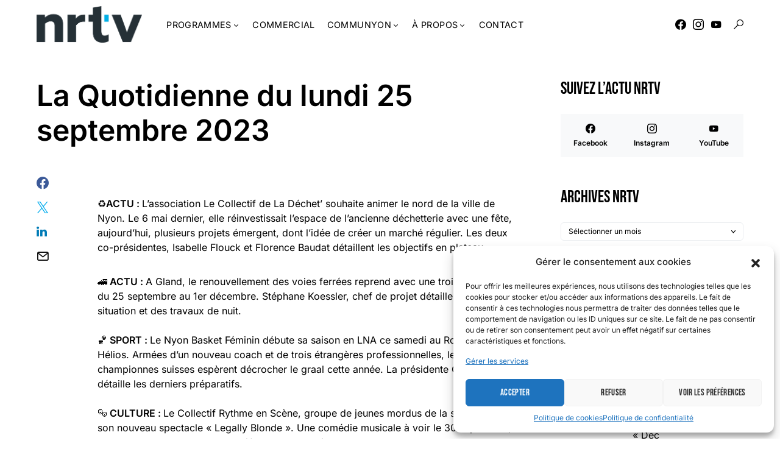

--- FILE ---
content_type: text/html; charset=UTF-8
request_url: https://www.nrtv.ch/la-quotidienne/la-quotidienne-du-lundi-25-septembre-2023/
body_size: 27185
content:
<!doctype html>
<html lang="fr-FR">
<head>
	<meta charset="UTF-8" />
	<meta name="viewport" content="width=device-width, initial-scale=1" />
	<link rel="profile" href="https://gmpg.org/xfn/11" />
	<title>La Quotidienne du lundi 25 septembre 2023  - Nyon Region Télévision | NRTV</title>
<meta name='robots' content='max-image-preview:large' />
<link rel='dns-prefetch' href='//www.googletagmanager.com' />
<link rel="alternate" type="application/rss+xml" title="Nyon Region Télévision | NRTV &raquo; Flux" href="https://www.nrtv.ch/feed/" />
<link rel="alternate" type="application/rss+xml" title="Nyon Region Télévision | NRTV &raquo; Flux des commentaires" href="https://www.nrtv.ch/comments/feed/" />
<link rel="preconnect" href="https://assets.swarmcdn.com">			<link rel="preload" href="https://www.nrtv.ch/wp-content/plugins/canvas/assets/fonts/canvas-icons.woff" as="font" type="font/woff" crossorigin>
			<script>
window._wpemojiSettings = {"baseUrl":"https:\/\/s.w.org\/images\/core\/emoji\/15.0.3\/72x72\/","ext":".png","svgUrl":"https:\/\/s.w.org\/images\/core\/emoji\/15.0.3\/svg\/","svgExt":".svg","source":{"concatemoji":"https:\/\/www.nrtv.ch\/wp-includes\/js\/wp-emoji-release.min.js?ver=6.6.4"}};
/*! This file is auto-generated */
!function(i,n){var o,s,e;function c(e){try{var t={supportTests:e,timestamp:(new Date).valueOf()};sessionStorage.setItem(o,JSON.stringify(t))}catch(e){}}function p(e,t,n){e.clearRect(0,0,e.canvas.width,e.canvas.height),e.fillText(t,0,0);var t=new Uint32Array(e.getImageData(0,0,e.canvas.width,e.canvas.height).data),r=(e.clearRect(0,0,e.canvas.width,e.canvas.height),e.fillText(n,0,0),new Uint32Array(e.getImageData(0,0,e.canvas.width,e.canvas.height).data));return t.every(function(e,t){return e===r[t]})}function u(e,t,n){switch(t){case"flag":return n(e,"\ud83c\udff3\ufe0f\u200d\u26a7\ufe0f","\ud83c\udff3\ufe0f\u200b\u26a7\ufe0f")?!1:!n(e,"\ud83c\uddfa\ud83c\uddf3","\ud83c\uddfa\u200b\ud83c\uddf3")&&!n(e,"\ud83c\udff4\udb40\udc67\udb40\udc62\udb40\udc65\udb40\udc6e\udb40\udc67\udb40\udc7f","\ud83c\udff4\u200b\udb40\udc67\u200b\udb40\udc62\u200b\udb40\udc65\u200b\udb40\udc6e\u200b\udb40\udc67\u200b\udb40\udc7f");case"emoji":return!n(e,"\ud83d\udc26\u200d\u2b1b","\ud83d\udc26\u200b\u2b1b")}return!1}function f(e,t,n){var r="undefined"!=typeof WorkerGlobalScope&&self instanceof WorkerGlobalScope?new OffscreenCanvas(300,150):i.createElement("canvas"),a=r.getContext("2d",{willReadFrequently:!0}),o=(a.textBaseline="top",a.font="600 32px Arial",{});return e.forEach(function(e){o[e]=t(a,e,n)}),o}function t(e){var t=i.createElement("script");t.src=e,t.defer=!0,i.head.appendChild(t)}"undefined"!=typeof Promise&&(o="wpEmojiSettingsSupports",s=["flag","emoji"],n.supports={everything:!0,everythingExceptFlag:!0},e=new Promise(function(e){i.addEventListener("DOMContentLoaded",e,{once:!0})}),new Promise(function(t){var n=function(){try{var e=JSON.parse(sessionStorage.getItem(o));if("object"==typeof e&&"number"==typeof e.timestamp&&(new Date).valueOf()<e.timestamp+604800&&"object"==typeof e.supportTests)return e.supportTests}catch(e){}return null}();if(!n){if("undefined"!=typeof Worker&&"undefined"!=typeof OffscreenCanvas&&"undefined"!=typeof URL&&URL.createObjectURL&&"undefined"!=typeof Blob)try{var e="postMessage("+f.toString()+"("+[JSON.stringify(s),u.toString(),p.toString()].join(",")+"));",r=new Blob([e],{type:"text/javascript"}),a=new Worker(URL.createObjectURL(r),{name:"wpTestEmojiSupports"});return void(a.onmessage=function(e){c(n=e.data),a.terminate(),t(n)})}catch(e){}c(n=f(s,u,p))}t(n)}).then(function(e){for(var t in e)n.supports[t]=e[t],n.supports.everything=n.supports.everything&&n.supports[t],"flag"!==t&&(n.supports.everythingExceptFlag=n.supports.everythingExceptFlag&&n.supports[t]);n.supports.everythingExceptFlag=n.supports.everythingExceptFlag&&!n.supports.flag,n.DOMReady=!1,n.readyCallback=function(){n.DOMReady=!0}}).then(function(){return e}).then(function(){var e;n.supports.everything||(n.readyCallback(),(e=n.source||{}).concatemoji?t(e.concatemoji):e.wpemoji&&e.twemoji&&(t(e.twemoji),t(e.wpemoji)))}))}((window,document),window._wpemojiSettings);
</script>
<link rel='stylesheet' id='canvas-css' href='https://www.nrtv.ch/wp-content/plugins/canvas/assets/css/canvas.css?ver=2.5.1' media='all' />
<link rel='alternate stylesheet' id='powerkit-icons-css' href='https://www.nrtv.ch/wp-content/plugins/powerkit/assets/fonts/powerkit-icons.woff?ver=3.0.2' as='font' type='font/wof' crossorigin />
<link rel='stylesheet' id='powerkit-css' href='https://www.nrtv.ch/wp-content/plugins/powerkit/assets/css/powerkit.css?ver=3.0.2' media='all' />
<style id='wp-emoji-styles-inline-css'>

	img.wp-smiley, img.emoji {
		display: inline !important;
		border: none !important;
		box-shadow: none !important;
		height: 1em !important;
		width: 1em !important;
		margin: 0 0.07em !important;
		vertical-align: -0.1em !important;
		background: none !important;
		padding: 0 !important;
	}
</style>
<link rel='stylesheet' id='wp-block-library-css' href='https://www.nrtv.ch/wp-includes/css/dist/block-library/style.min.css?ver=6.6.4' media='all' />
<link rel='stylesheet' id='smartvideo_guten-cgb-style-css-css' href='https://www.nrtv.ch/wp-content/plugins/smartvideo/includes/page-builders/gutenberg/dist/blocks.style.build.css?ver=2.1.0' media='all' />
<link rel='stylesheet' id='canvas-block-alert-style-css' href='https://www.nrtv.ch/wp-content/plugins/canvas/components/basic-elements/block-alert/block.css?ver=1751955339' media='all' />
<link rel='stylesheet' id='canvas-block-progress-style-css' href='https://www.nrtv.ch/wp-content/plugins/canvas/components/basic-elements/block-progress/block.css?ver=1751955339' media='all' />
<link rel='stylesheet' id='canvas-block-collapsibles-style-css' href='https://www.nrtv.ch/wp-content/plugins/canvas/components/basic-elements/block-collapsibles/block.css?ver=1751955339' media='all' />
<link rel='stylesheet' id='canvas-block-tabs-style-css' href='https://www.nrtv.ch/wp-content/plugins/canvas/components/basic-elements/block-tabs/block.css?ver=1751955339' media='all' />
<link rel='stylesheet' id='canvas-block-section-heading-style-css' href='https://www.nrtv.ch/wp-content/plugins/canvas/components/basic-elements/block-section-heading/block.css?ver=1751955339' media='all' />
<link rel='stylesheet' id='canvas-block-row-style-css' href='https://www.nrtv.ch/wp-content/plugins/canvas/components/layout-blocks/block-row/block-row.css?ver=1751955339' media='all' />
<link rel='stylesheet' id='canvas-justified-gallery-block-style-css' href='https://www.nrtv.ch/wp-content/plugins/canvas/components/justified-gallery/block/block-justified-gallery.css?ver=1751955339' media='all' />
<link rel='stylesheet' id='canvas-slider-gallery-block-style-css' href='https://www.nrtv.ch/wp-content/plugins/canvas/components/slider-gallery/block/block-slider-gallery.css?ver=1751955339' media='all' />
<link rel='stylesheet' id='canvas-block-posts-sidebar-css' href='https://www.nrtv.ch/wp-content/plugins/canvas/components/posts/block-posts-sidebar/block-posts-sidebar.css?ver=1751955339' media='all' />
<style id='classic-theme-styles-inline-css'>
/*! This file is auto-generated */
.wp-block-button__link{color:#fff;background-color:#32373c;border-radius:9999px;box-shadow:none;text-decoration:none;padding:calc(.667em + 2px) calc(1.333em + 2px);font-size:1.125em}.wp-block-file__button{background:#32373c;color:#fff;text-decoration:none}
</style>
<style id='global-styles-inline-css'>
:root{--wp--preset--aspect-ratio--square: 1;--wp--preset--aspect-ratio--4-3: 4/3;--wp--preset--aspect-ratio--3-4: 3/4;--wp--preset--aspect-ratio--3-2: 3/2;--wp--preset--aspect-ratio--2-3: 2/3;--wp--preset--aspect-ratio--16-9: 16/9;--wp--preset--aspect-ratio--9-16: 9/16;--wp--preset--color--black: #000000;--wp--preset--color--cyan-bluish-gray: #abb8c3;--wp--preset--color--white: #FFFFFF;--wp--preset--color--pale-pink: #f78da7;--wp--preset--color--vivid-red: #cf2e2e;--wp--preset--color--luminous-vivid-orange: #ff6900;--wp--preset--color--luminous-vivid-amber: #fcb900;--wp--preset--color--light-green-cyan: #7bdcb5;--wp--preset--color--vivid-green-cyan: #00d084;--wp--preset--color--pale-cyan-blue: #8ed1fc;--wp--preset--color--vivid-cyan-blue: #0693e3;--wp--preset--color--vivid-purple: #9b51e0;--wp--preset--color--blue: #59BACC;--wp--preset--color--green: #58AD69;--wp--preset--color--orange: #FFBC49;--wp--preset--color--red: #e32c26;--wp--preset--color--gray-50: #f8f9fa;--wp--preset--color--gray-100: #f8f9fb;--wp--preset--color--gray-200: #e9ecef;--wp--preset--color--secondary: #000000;--wp--preset--gradient--vivid-cyan-blue-to-vivid-purple: linear-gradient(135deg,rgba(6,147,227,1) 0%,rgb(155,81,224) 100%);--wp--preset--gradient--light-green-cyan-to-vivid-green-cyan: linear-gradient(135deg,rgb(122,220,180) 0%,rgb(0,208,130) 100%);--wp--preset--gradient--luminous-vivid-amber-to-luminous-vivid-orange: linear-gradient(135deg,rgba(252,185,0,1) 0%,rgba(255,105,0,1) 100%);--wp--preset--gradient--luminous-vivid-orange-to-vivid-red: linear-gradient(135deg,rgba(255,105,0,1) 0%,rgb(207,46,46) 100%);--wp--preset--gradient--very-light-gray-to-cyan-bluish-gray: linear-gradient(135deg,rgb(238,238,238) 0%,rgb(169,184,195) 100%);--wp--preset--gradient--cool-to-warm-spectrum: linear-gradient(135deg,rgb(74,234,220) 0%,rgb(151,120,209) 20%,rgb(207,42,186) 40%,rgb(238,44,130) 60%,rgb(251,105,98) 80%,rgb(254,248,76) 100%);--wp--preset--gradient--blush-light-purple: linear-gradient(135deg,rgb(255,206,236) 0%,rgb(152,150,240) 100%);--wp--preset--gradient--blush-bordeaux: linear-gradient(135deg,rgb(254,205,165) 0%,rgb(254,45,45) 50%,rgb(107,0,62) 100%);--wp--preset--gradient--luminous-dusk: linear-gradient(135deg,rgb(255,203,112) 0%,rgb(199,81,192) 50%,rgb(65,88,208) 100%);--wp--preset--gradient--pale-ocean: linear-gradient(135deg,rgb(255,245,203) 0%,rgb(182,227,212) 50%,rgb(51,167,181) 100%);--wp--preset--gradient--electric-grass: linear-gradient(135deg,rgb(202,248,128) 0%,rgb(113,206,126) 100%);--wp--preset--gradient--midnight: linear-gradient(135deg,rgb(2,3,129) 0%,rgb(40,116,252) 100%);--wp--preset--font-size--small: 13px;--wp--preset--font-size--medium: 20px;--wp--preset--font-size--large: 36px;--wp--preset--font-size--x-large: 42px;--wp--preset--spacing--20: 0.44rem;--wp--preset--spacing--30: 0.67rem;--wp--preset--spacing--40: 1rem;--wp--preset--spacing--50: 1.5rem;--wp--preset--spacing--60: 2.25rem;--wp--preset--spacing--70: 3.38rem;--wp--preset--spacing--80: 5.06rem;--wp--preset--shadow--natural: 6px 6px 9px rgba(0, 0, 0, 0.2);--wp--preset--shadow--deep: 12px 12px 50px rgba(0, 0, 0, 0.4);--wp--preset--shadow--sharp: 6px 6px 0px rgba(0, 0, 0, 0.2);--wp--preset--shadow--outlined: 6px 6px 0px -3px rgba(255, 255, 255, 1), 6px 6px rgba(0, 0, 0, 1);--wp--preset--shadow--crisp: 6px 6px 0px rgba(0, 0, 0, 1);}:where(.is-layout-flex){gap: 0.5em;}:where(.is-layout-grid){gap: 0.5em;}body .is-layout-flex{display: flex;}.is-layout-flex{flex-wrap: wrap;align-items: center;}.is-layout-flex > :is(*, div){margin: 0;}body .is-layout-grid{display: grid;}.is-layout-grid > :is(*, div){margin: 0;}:where(.wp-block-columns.is-layout-flex){gap: 2em;}:where(.wp-block-columns.is-layout-grid){gap: 2em;}:where(.wp-block-post-template.is-layout-flex){gap: 1.25em;}:where(.wp-block-post-template.is-layout-grid){gap: 1.25em;}.has-black-color{color: var(--wp--preset--color--black) !important;}.has-cyan-bluish-gray-color{color: var(--wp--preset--color--cyan-bluish-gray) !important;}.has-white-color{color: var(--wp--preset--color--white) !important;}.has-pale-pink-color{color: var(--wp--preset--color--pale-pink) !important;}.has-vivid-red-color{color: var(--wp--preset--color--vivid-red) !important;}.has-luminous-vivid-orange-color{color: var(--wp--preset--color--luminous-vivid-orange) !important;}.has-luminous-vivid-amber-color{color: var(--wp--preset--color--luminous-vivid-amber) !important;}.has-light-green-cyan-color{color: var(--wp--preset--color--light-green-cyan) !important;}.has-vivid-green-cyan-color{color: var(--wp--preset--color--vivid-green-cyan) !important;}.has-pale-cyan-blue-color{color: var(--wp--preset--color--pale-cyan-blue) !important;}.has-vivid-cyan-blue-color{color: var(--wp--preset--color--vivid-cyan-blue) !important;}.has-vivid-purple-color{color: var(--wp--preset--color--vivid-purple) !important;}.has-black-background-color{background-color: var(--wp--preset--color--black) !important;}.has-cyan-bluish-gray-background-color{background-color: var(--wp--preset--color--cyan-bluish-gray) !important;}.has-white-background-color{background-color: var(--wp--preset--color--white) !important;}.has-pale-pink-background-color{background-color: var(--wp--preset--color--pale-pink) !important;}.has-vivid-red-background-color{background-color: var(--wp--preset--color--vivid-red) !important;}.has-luminous-vivid-orange-background-color{background-color: var(--wp--preset--color--luminous-vivid-orange) !important;}.has-luminous-vivid-amber-background-color{background-color: var(--wp--preset--color--luminous-vivid-amber) !important;}.has-light-green-cyan-background-color{background-color: var(--wp--preset--color--light-green-cyan) !important;}.has-vivid-green-cyan-background-color{background-color: var(--wp--preset--color--vivid-green-cyan) !important;}.has-pale-cyan-blue-background-color{background-color: var(--wp--preset--color--pale-cyan-blue) !important;}.has-vivid-cyan-blue-background-color{background-color: var(--wp--preset--color--vivid-cyan-blue) !important;}.has-vivid-purple-background-color{background-color: var(--wp--preset--color--vivid-purple) !important;}.has-black-border-color{border-color: var(--wp--preset--color--black) !important;}.has-cyan-bluish-gray-border-color{border-color: var(--wp--preset--color--cyan-bluish-gray) !important;}.has-white-border-color{border-color: var(--wp--preset--color--white) !important;}.has-pale-pink-border-color{border-color: var(--wp--preset--color--pale-pink) !important;}.has-vivid-red-border-color{border-color: var(--wp--preset--color--vivid-red) !important;}.has-luminous-vivid-orange-border-color{border-color: var(--wp--preset--color--luminous-vivid-orange) !important;}.has-luminous-vivid-amber-border-color{border-color: var(--wp--preset--color--luminous-vivid-amber) !important;}.has-light-green-cyan-border-color{border-color: var(--wp--preset--color--light-green-cyan) !important;}.has-vivid-green-cyan-border-color{border-color: var(--wp--preset--color--vivid-green-cyan) !important;}.has-pale-cyan-blue-border-color{border-color: var(--wp--preset--color--pale-cyan-blue) !important;}.has-vivid-cyan-blue-border-color{border-color: var(--wp--preset--color--vivid-cyan-blue) !important;}.has-vivid-purple-border-color{border-color: var(--wp--preset--color--vivid-purple) !important;}.has-vivid-cyan-blue-to-vivid-purple-gradient-background{background: var(--wp--preset--gradient--vivid-cyan-blue-to-vivid-purple) !important;}.has-light-green-cyan-to-vivid-green-cyan-gradient-background{background: var(--wp--preset--gradient--light-green-cyan-to-vivid-green-cyan) !important;}.has-luminous-vivid-amber-to-luminous-vivid-orange-gradient-background{background: var(--wp--preset--gradient--luminous-vivid-amber-to-luminous-vivid-orange) !important;}.has-luminous-vivid-orange-to-vivid-red-gradient-background{background: var(--wp--preset--gradient--luminous-vivid-orange-to-vivid-red) !important;}.has-very-light-gray-to-cyan-bluish-gray-gradient-background{background: var(--wp--preset--gradient--very-light-gray-to-cyan-bluish-gray) !important;}.has-cool-to-warm-spectrum-gradient-background{background: var(--wp--preset--gradient--cool-to-warm-spectrum) !important;}.has-blush-light-purple-gradient-background{background: var(--wp--preset--gradient--blush-light-purple) !important;}.has-blush-bordeaux-gradient-background{background: var(--wp--preset--gradient--blush-bordeaux) !important;}.has-luminous-dusk-gradient-background{background: var(--wp--preset--gradient--luminous-dusk) !important;}.has-pale-ocean-gradient-background{background: var(--wp--preset--gradient--pale-ocean) !important;}.has-electric-grass-gradient-background{background: var(--wp--preset--gradient--electric-grass) !important;}.has-midnight-gradient-background{background: var(--wp--preset--gradient--midnight) !important;}.has-small-font-size{font-size: var(--wp--preset--font-size--small) !important;}.has-medium-font-size{font-size: var(--wp--preset--font-size--medium) !important;}.has-large-font-size{font-size: var(--wp--preset--font-size--large) !important;}.has-x-large-font-size{font-size: var(--wp--preset--font-size--x-large) !important;}
:where(.wp-block-post-template.is-layout-flex){gap: 1.25em;}:where(.wp-block-post-template.is-layout-grid){gap: 1.25em;}
:where(.wp-block-columns.is-layout-flex){gap: 2em;}:where(.wp-block-columns.is-layout-grid){gap: 2em;}
:root :where(.wp-block-pullquote){font-size: 1.5em;line-height: 1.6;}
</style>
<link rel='stylesheet' id='canvas-block-heading-style-css' href='https://www.nrtv.ch/wp-content/plugins/canvas/components/content-formatting/block-heading/block.css?ver=1751955339' media='all' />
<link rel='stylesheet' id='canvas-block-list-style-css' href='https://www.nrtv.ch/wp-content/plugins/canvas/components/content-formatting/block-list/block.css?ver=1751955339' media='all' />
<link rel='stylesheet' id='canvas-block-paragraph-style-css' href='https://www.nrtv.ch/wp-content/plugins/canvas/components/content-formatting/block-paragraph/block.css?ver=1751955339' media='all' />
<link rel='stylesheet' id='canvas-block-separator-style-css' href='https://www.nrtv.ch/wp-content/plugins/canvas/components/content-formatting/block-separator/block.css?ver=1751955339' media='all' />
<link rel='stylesheet' id='canvas-block-group-style-css' href='https://www.nrtv.ch/wp-content/plugins/canvas/components/basic-elements/block-group/block.css?ver=1751955339' media='all' />
<link rel='stylesheet' id='canvas-block-cover-style-css' href='https://www.nrtv.ch/wp-content/plugins/canvas/components/basic-elements/block-cover/block.css?ver=1751955339' media='all' />
<link rel='stylesheet' id='powerkit-basic-elements-css' href='https://www.nrtv.ch/wp-content/plugins/powerkit/modules/basic-elements/public/css/public-powerkit-basic-elements.css?ver=3.0.2' media='screen' />
<link rel='stylesheet' id='powerkit-content-formatting-css' href='https://www.nrtv.ch/wp-content/plugins/powerkit/modules/content-formatting/public/css/public-powerkit-content-formatting.css?ver=3.0.2' media='all' />
<link rel='stylesheet' id='powerkit-facebook-css' href='https://www.nrtv.ch/wp-content/plugins/powerkit/modules/facebook/public/css/public-powerkit-facebook.css?ver=3.0.2' media='all' />
<link rel='stylesheet' id='powerkit-featured-categories-css' href='https://www.nrtv.ch/wp-content/plugins/powerkit/modules/featured-categories/public/css/public-powerkit-featured-categories.css?ver=3.0.2' media='all' />
<link rel='stylesheet' id='powerkit-inline-posts-css' href='https://www.nrtv.ch/wp-content/plugins/powerkit/modules/inline-posts/public/css/public-powerkit-inline-posts.css?ver=3.0.2' media='all' />
<link rel='stylesheet' id='powerkit-instagram-css' href='https://www.nrtv.ch/wp-content/plugins/powerkit/modules/instagram/public/css/public-powerkit-instagram.css?ver=3.0.2' media='all' />
<link rel='stylesheet' id='powerkit-justified-gallery-css' href='https://www.nrtv.ch/wp-content/plugins/powerkit/modules/justified-gallery/public/css/public-powerkit-justified-gallery.css?ver=3.0.2' media='all' />
<link rel='stylesheet' id='powerkit-lazyload-css' href='https://www.nrtv.ch/wp-content/plugins/powerkit/modules/lazyload/public/css/public-powerkit-lazyload.css?ver=3.0.2' media='all' />
<link rel='stylesheet' id='glightbox-css' href='https://www.nrtv.ch/wp-content/plugins/powerkit/modules/lightbox/public/css/glightbox.min.css?ver=3.0.2' media='all' />
<link rel='stylesheet' id='powerkit-lightbox-css' href='https://www.nrtv.ch/wp-content/plugins/powerkit/modules/lightbox/public/css/public-powerkit-lightbox.css?ver=3.0.2' media='all' />
<link rel='stylesheet' id='powerkit-opt-in-forms-css' href='https://www.nrtv.ch/wp-content/plugins/powerkit/modules/opt-in-forms/public/css/public-powerkit-opt-in-forms.css?ver=3.0.2' media='all' />
<link rel='stylesheet' id='powerkit-widget-posts-css' href='https://www.nrtv.ch/wp-content/plugins/powerkit/modules/posts/public/css/public-powerkit-widget-posts.css?ver=3.0.2' media='all' />
<link rel='stylesheet' id='powerkit-scroll-to-top-css' href='https://www.nrtv.ch/wp-content/plugins/powerkit/modules/scroll-to-top/public/css/public-powerkit-scroll-to-top.css?ver=3.0.2' media='all' />
<link rel='stylesheet' id='powerkit-share-buttons-css' href='https://www.nrtv.ch/wp-content/plugins/powerkit/modules/share-buttons/public/css/public-powerkit-share-buttons.css?ver=3.0.2' media='all' />
<link rel='stylesheet' id='powerkit-slider-gallery-css' href='https://www.nrtv.ch/wp-content/plugins/powerkit/modules/slider-gallery/public/css/public-powerkit-slider-gallery.css?ver=3.0.2' media='all' />
<link rel='stylesheet' id='powerkit-social-links-css' href='https://www.nrtv.ch/wp-content/plugins/powerkit/modules/social-links/public/css/public-powerkit-social-links.css?ver=3.0.2' media='all' />
<link rel='stylesheet' id='powerkit-widget-about-css' href='https://www.nrtv.ch/wp-content/plugins/powerkit/modules/widget-about/public/css/public-powerkit-widget-about.css?ver=3.0.2' media='all' />
<link rel='stylesheet' id='responsive-lightbox-prettyphoto-css' href='https://www.nrtv.ch/wp-content/plugins/responsive-lightbox/assets/prettyphoto/prettyPhoto.min.css?ver=3.1.6' media='all' />
<link rel='stylesheet' id='mc4wp-form-basic-css' href='https://www.nrtv.ch/wp-content/plugins/mailchimp-for-wp/assets/css/form-basic.css?ver=4.10.5' media='all' />
<link rel='stylesheet' id='cmplz-general-css' href='https://www.nrtv.ch/wp-content/plugins/complianz-gdpr/assets/css/cookieblocker.min.css?ver=1751955343' media='all' />
<link rel='stylesheet' id='csco-styles-css' href='https://www.nrtv.ch/wp-content/themes/networker/style.css?ver=1.1.1' media='all' />
<style id='csco-styles-inline-css'>
:root { --social-links-label: "CONNECT"; }
.searchwp-live-search-no-min-chars:after { content: "Continue typing" }
</style>
<link rel='stylesheet' id='searchwp-forms-css' href='https://www.nrtv.ch/wp-content/plugins/searchwp-live-ajax-search/assets/styles/frontend/search-forms.min.css?ver=1.8.6' media='all' />
<link rel='stylesheet' id='searchwp-live-search-css' href='https://www.nrtv.ch/wp-content/plugins/searchwp-live-ajax-search/assets/styles/style.min.css?ver=1.8.6' media='all' />
<style id='searchwp-live-search-inline-css'>
.searchwp-live-search-result .searchwp-live-search-result--title a {
  font-size: 16px;
}
.searchwp-live-search-result .searchwp-live-search-result--price {
  font-size: 14px;
}
.searchwp-live-search-result .searchwp-live-search-result--add-to-cart .button {
  font-size: 14px;
}

</style>
<style id='kadence-blocks-global-variables-inline-css'>
:root {--global-kb-font-size-sm:clamp(0.8rem, 0.73rem + 0.217vw, 0.9rem);--global-kb-font-size-md:clamp(1.1rem, 0.995rem + 0.326vw, 1.25rem);--global-kb-font-size-lg:clamp(1.75rem, 1.576rem + 0.543vw, 2rem);--global-kb-font-size-xl:clamp(2.25rem, 1.728rem + 1.63vw, 3rem);--global-kb-font-size-xxl:clamp(2.5rem, 1.456rem + 3.26vw, 4rem);--global-kb-font-size-xxxl:clamp(2.75rem, 0.489rem + 7.065vw, 6rem);}:root {--global-palette1: #3182CE;--global-palette2: #2B6CB0;--global-palette3: #1A202C;--global-palette4: #2D3748;--global-palette5: #4A5568;--global-palette6: #718096;--global-palette7: #EDF2F7;--global-palette8: #F7FAFC;--global-palette9: #ffffff;}
</style>
<link rel='stylesheet' id='csco_child_css-css' href='https://www.nrtv.ch/wp-content/themes/networker-child/style.css?ver=1.0.0' media='all' />
<script src="https://www.nrtv.ch/wp-includes/js/jquery/jquery.min.js?ver=3.7.1" id="jquery-core-js"></script>
<script src="https://www.nrtv.ch/wp-includes/js/jquery/jquery-migrate.min.js?ver=3.4.1" id="jquery-migrate-js"></script>
<script src="https://www.nrtv.ch/wp-content/plugins/responsive-lightbox/assets/prettyphoto/jquery.prettyPhoto.min.js?ver=3.1.6" id="responsive-lightbox-prettyphoto-js"></script>
<script src="https://www.nrtv.ch/wp-includes/js/underscore.min.js?ver=1.13.4" id="underscore-js"></script>
<script src="https://www.nrtv.ch/wp-content/plugins/responsive-lightbox/assets/infinitescroll/infinite-scroll.pkgd.min.js?ver=4.0.1" id="responsive-lightbox-infinite-scroll-js"></script>
<script id="responsive-lightbox-js-before">
var rlArgs = {"script":"prettyphoto","selector":"lightbox","customEvents":"","activeGalleries":true,"animationSpeed":"normal","slideshow":false,"slideshowDelay":5000,"slideshowAutoplay":false,"opacity":"0.75","showTitle":true,"allowResize":true,"allowExpand":true,"width":1080,"height":720,"separator":"\/","theme":"pp_default","horizontalPadding":20,"hideFlash":false,"wmode":"opaque","videoAutoplay":false,"modal":false,"deeplinking":false,"overlayGallery":true,"keyboardShortcuts":true,"social":false,"woocommerce_gallery":false,"ajaxurl":"https:\/\/www.nrtv.ch\/wp-admin\/admin-ajax.php","nonce":"5b91b40cf9","preview":false,"postId":38295,"scriptExtension":false};
</script>
<script src="https://www.nrtv.ch/wp-content/plugins/responsive-lightbox/js/front.js?ver=2.5.2" id="responsive-lightbox-js"></script>

<!-- Extrait de code de la balise Google (gtag.js) ajouté par Site Kit -->

<!-- Extrait Google Analytics ajouté par Site Kit -->
<script src="https://www.googletagmanager.com/gtag/js?id=G-GQVF68K9DF" id="google_gtagjs-js" async></script>
<script id="google_gtagjs-js-after">
window.dataLayer = window.dataLayer || [];function gtag(){dataLayer.push(arguments);}
gtag("set","linker",{"domains":["www.nrtv.ch"]});
gtag("js", new Date());
gtag("set", "developer_id.dZTNiMT", true);
gtag("config", "G-GQVF68K9DF");
</script>

<!-- Extrait de code de la balise Google de fin (gtag.js) ajouté par Site Kit -->
<link rel="https://api.w.org/" href="https://www.nrtv.ch/wp-json/" /><link rel="alternate" title="JSON" type="application/json" href="https://www.nrtv.ch/wp-json/wp/v2/posts/38295" /><link rel="EditURI" type="application/rsd+xml" title="RSD" href="https://www.nrtv.ch/xmlrpc.php?rsd" />
<meta name="generator" content="WordPress 6.6.4" />
<link rel='shortlink' href='https://www.nrtv.ch/?p=38295' />
<link rel="alternate" title="oEmbed (JSON)" type="application/json+oembed" href="https://www.nrtv.ch/wp-json/oembed/1.0/embed?url=https%3A%2F%2Fwww.nrtv.ch%2Fla-quotidienne%2Fla-quotidienne-du-lundi-25-septembre-2023%2F" />
<link rel="alternate" title="oEmbed (XML)" type="text/xml+oembed" href="https://www.nrtv.ch/wp-json/oembed/1.0/embed?url=https%3A%2F%2Fwww.nrtv.ch%2Fla-quotidienne%2Fla-quotidienne-du-lundi-25-septembre-2023%2F&#038;format=xml" />

<style type="text/css" media="all" id="canvas-blocks-dynamic-styles">

</style>
<meta name="generator" content="Site Kit by Google 1.156.0" />			<style>.cmplz-hidden {
					display: none !important;
				}</style><style id='csco-theme-typography'>
	:root {
		/* Base Font */
		--cs-font-base-family: Inter;
		--cs-font-base-size: 1rem;
		--cs-font-base-weight: 400;
		--cs-font-base-style: normal;
		--cs-font-base-letter-spacing: normal;
		--cs-font-base-line-height: 1.5;

		/* Primary Font */
		--cs-font-primary-family: Bebas Neue;
		--cs-font-primary-size: 0.9375rem;
		--cs-font-primary-weight: 400;
		--cs-font-primary-style: normal;
		--cs-font-primary-letter-spacing: 0.025em;
		--cs-font-primary-text-transform: none;

		/* Secondary Font */
		--cs-font-secondary-family: Inter;
		--cs-font-secondary-size: 0.75rem;
		--cs-font-secondary-weight: 400;
		--cs-font-secondary-style: normal;
		--cs-font-secondary-letter-spacing: normal;
		--cs-font-secondary-text-transform: none;

		/* Category Font */
		--cs-font-category-family: Inter;
		--cs-font-category-size: 0.875rem;
		--cs-font-category-weight: 400;
		--cs-font-category-style: normal;
		--cs-font-category-letter-spacing: 0.025em;
		--cs-font-category-text-transform: uppercase;

		/* Post Meta Font */
		--cs-font-post-meta-family: Inter;
		--cs-font-post-meta-size: 0.75rem;
		--cs-font-post-meta-weight: 400;
		--cs-font-post-meta-style: normal;
		--cs-font-post-meta-letter-spacing: normal;
		--cs-font-post-meta-text-transform: none;

		/* Input Font */
		--cs-font-input-family: Inter;
		--cs-font-input-size: 0.75rem;
		--cs-font-input-weight: 400;
		--cs-font-input-style: normal;
		--cs-font-input-letter-spacing: normal;
		--cs-font-input-text-transform: none;

		/* Post Subbtitle */
		--cs-font-post-subtitle-family: inherit;
		--cs-font-post-subtitle-size: 1.5rem;
		--cs-font-post-subtitle-letter-spacing: normal;

		/* Post Content */
		--cs-font-post-content-family: Inter;
		--cs-font-post-content-size: 1rem;
		--cs-font-post-content-letter-spacing: normal;

		/* Summary */
		--cs-font-entry-summary-family: Inter;
		--cs-font-entry-summary-size: 1.5rem;
		--cs-font-entry-summary-letter-spacing: normal;

		/* Entry Excerpt */
		--cs-font-entry-excerpt-family: Inter;
		--cs-font-entry-excerpt-size: 0.875rem;
		--cs-font-entry-excerpt-letter-spacing: normal;


		/* Logos --------------- */

		/* Main Logo */
		--cs-font-main-logo-family: Inter;
		--cs-font-main-logo-size: 1.25rem;
		--cs-font-main-logo-weight: 500;
		--cs-font-main-logo-style: normal;
		--cs-font-main-logo-letter-spacing: normal;
		--cs-font-main-logo-text-transform: none;

		/* Large Logo */
		--cs-font-large-logo-family: Inter;
		--cs-font-large-logo-size: 1.5rem;
		--cs-font-large-logo-weight: 500;
		--cs-font-large-logo-style: normal;
		--cs-font-large-logo-letter-spacing: normal;
		--cs-font-large-logo-text-transform: none;

		/* Footer Logo */
		--cs-font-footer-logo-family: Inter;
		--cs-font-footer-logo-size: 1.25rem;
		--cs-font-footer-logo-weight: 500;
		--cs-font-footer-logo-style: normal;
		--cs-font-footer-logo-letter-spacing: normal;
		--cs-font-footer-logo-text-transform: none;

		/* Headings --------------- */

		/* Headings */
		--cs-font-headings-family: Inter;
		--cs-font-headings-weight: 600;
		--cs-font-headings-style: normal;
		--cs-font-headings-line-height: 1.25;
		--cs-font-headings-letter-spacing: normal;
		--cs-font-headings-text-transform: none;

		/* Menu Font --------------- */

		/* Menu */
		/* Used for main top level menu elements. */
		--cs-font-menu-family: Inter;
		--cs-font-menu-size: 0.9rem;
		--cs-font-menu-weight: 400;
		--cs-font-menu-style: normal;
		--cs-font-menu-letter-spacing: 0.025em;
		--cs-font-menu-text-transform: uppercase;

		/* Submenu Font */
		/* Used for submenu elements. */
		--cs-font-submenu-family: Inter;
		--cs-font-submenu-size: 0.875rem;
		--cs-font-submenu-weight: 400;
		--cs-font-submenu-style: normal;
		--cs-font-submenu-letter-spacing: 0px;
		--cs-font-submenu-text-transform: none;

		/* Section Headings --------------- */
		--cs-font-section-headings-family: Bebas Neue;
		--cs-font-section-headings-size: 1.75rem;
		--cs-font-section-headings-weight: 400;
		--cs-font-section-headings-style: normal;
		--cs-font-section-headings-letter-spacing: normal;
		--cs-font-section-headings-text-transform: none;

		--cs-font-section-subheadings-family: Inter;
		--cs-font-section-subheadings-size: 0.75rem;
		--cs-font-section-subheadings-weight: 500;
		--cs-font-section-subheadings-style: normal;
		--cs-font-section-subheadings-letter-spacing: normal;
		--cs-font-section-subheadings-text-transform: uppercase;
	}

	</style>
<!-- SEO meta tags powered by SmartCrawl https://wpmudev.com/project/smartcrawl-wordpress-seo/ -->
<link rel="canonical" href="https://www.nrtv.ch/la-quotidienne/la-quotidienne-du-lundi-25-septembre-2023/" />
<meta name="description" content="♻️ACTU : L’association Le Collectif de La Déchet’ souhaite animer le nord de la ville de Nyon. Le 6 mai dernier, elle réinvestissait l’espace de l’ancienne  ..." />
<script type="application/ld+json">{"@context":"https:\/\/schema.org","@graph":[{"@type":"Organization","@id":"https:\/\/www.nrtv.ch\/#schema-publishing-organization","url":"https:\/\/www.nrtv.ch","name":"Nyon Region T\u00e9l\u00e9vision | NRTV"},{"@type":"WebSite","@id":"https:\/\/www.nrtv.ch\/#schema-website","url":"https:\/\/www.nrtv.ch","name":"Nyon Region T\u00e9l\u00e9vision | NRTV","encoding":"UTF-8","potentialAction":{"@type":"SearchAction","target":"https:\/\/www.nrtv.ch\/search\/{search_term_string}\/","query-input":"required name=search_term_string"}},{"@type":"BreadcrumbList","@id":"https:\/\/www.nrtv.ch\/la-quotidienne\/la-quotidienne-du-lundi-25-septembre-2023?page&name=la-quotidienne-du-lundi-25-septembre-2023&category_name=la-quotidienne\/#breadcrumb","itemListElement":[{"@type":"ListItem","position":1,"name":"Home","item":"https:\/\/www.nrtv.ch"},{"@type":"ListItem","position":2,"name":"La Quotidienne","item":"https:\/\/www.nrtv.ch\/category\/la-quotidienne\/"},{"@type":"ListItem","position":3,"name":"La Quotidienne du lundi 25 septembre 2023"}]},{"@type":"Person","@id":"https:\/\/www.nrtv.ch\/author\/alexandre\/#schema-author","name":"Alexandre Caporal","url":"https:\/\/www.nrtv.ch\/author\/alexandre\/"},{"@type":"WebPage","@id":"https:\/\/www.nrtv.ch\/la-quotidienne\/la-quotidienne-du-lundi-25-septembre-2023\/#schema-webpage","isPartOf":{"@id":"https:\/\/www.nrtv.ch\/#schema-website"},"publisher":{"@id":"https:\/\/www.nrtv.ch\/#schema-publishing-organization"},"url":"https:\/\/www.nrtv.ch\/la-quotidienne\/la-quotidienne-du-lundi-25-septembre-2023\/","hasPart":[{"@type":"SiteNavigationElement","@id":"https:\/\/www.nrtv.ch\/la-quotidienne\/la-quotidienne-du-lundi-25-septembre-2023\/#schema-nav-element-1974","name":"","url":"https:\/\/www.nrtv.ch\/programmes\/"},{"@type":"SiteNavigationElement","@id":"https:\/\/www.nrtv.ch\/la-quotidienne\/la-quotidienne-du-lundi-25-septembre-2023\/#schema-nav-element-27275","name":"\u00c9missions","url":"#"},{"@type":"SiteNavigationElement","@id":"https:\/\/www.nrtv.ch\/la-quotidienne\/la-quotidienne-du-lundi-25-septembre-2023\/#schema-nav-element-40498","name":"","url":"https:\/\/www.nrtv.ch\/programmes\/fais-voir-ta-region\/"},{"@type":"SiteNavigationElement","@id":"https:\/\/www.nrtv.ch\/la-quotidienne\/la-quotidienne-du-lundi-25-septembre-2023\/#schema-nav-element-24452","name":"","url":"https:\/\/www.nrtv.ch\/programmes\/reportages\/"},{"@type":"SiteNavigationElement","@id":"https:\/\/www.nrtv.ch\/la-quotidienne\/la-quotidienne-du-lundi-25-septembre-2023\/#schema-nav-element-46696","name":"","url":"https:\/\/www.nrtv.ch\/programmes\/mondial-de-fondue-2025\/"},{"@type":"SiteNavigationElement","@id":"https:\/\/www.nrtv.ch\/la-quotidienne\/la-quotidienne-du-lundi-25-septembre-2023\/#schema-nav-element-4820","name":"","url":"https:\/\/www.nrtv.ch\/programmes\/hors-cadre\/"},{"@type":"SiteNavigationElement","@id":"https:\/\/www.nrtv.ch\/la-quotidienne\/la-quotidienne-du-lundi-25-septembre-2023\/#schema-nav-element-28804","name":"","url":"https:\/\/www.nrtv.ch\/programmes\/nrtv-fait-son-paleo\/"},{"@type":"SiteNavigationElement","@id":"https:\/\/www.nrtv.ch\/la-quotidienne\/la-quotidienne-du-lundi-25-septembre-2023\/#schema-nav-element-27276","name":"Politique","url":"#"},{"@type":"SiteNavigationElement","@id":"https:\/\/www.nrtv.ch\/la-quotidienne\/la-quotidienne-du-lundi-25-septembre-2023\/#schema-nav-element-40497","name":"","url":"https:\/\/www.nrtv.ch\/programmes\/fc-politique\/"},{"@type":"SiteNavigationElement","@id":"https:\/\/www.nrtv.ch\/la-quotidienne\/la-quotidienne-du-lundi-25-septembre-2023\/#schema-nav-element-45947","name":"","url":"https:\/\/www.nrtv.ch\/programmes\/le-labo\/"},{"@type":"SiteNavigationElement","@id":"https:\/\/www.nrtv.ch\/la-quotidienne\/la-quotidienne-du-lundi-25-septembre-2023\/#schema-nav-element-27134","name":"Conseils communaux Gland","url":"https:\/\/www.nrtv.ch\/programmes\/conseils-communaux-live-gland\/"},{"@type":"SiteNavigationElement","@id":"https:\/\/www.nrtv.ch\/la-quotidienne\/la-quotidienne-du-lundi-25-septembre-2023\/#schema-nav-element-45870","name":"Conseils communaux Nyon","url":"https:\/\/www.nrtv.ch\/programmes\/conseils-communaux-live-nyon\/"},{"@type":"SiteNavigationElement","@id":"https:\/\/www.nrtv.ch\/la-quotidienne\/la-quotidienne-du-lundi-25-septembre-2023\/#schema-nav-element-12426","name":"","url":"https:\/\/www.nrtv.ch\/programmes\/archives\/"},{"@type":"SiteNavigationElement","@id":"https:\/\/www.nrtv.ch\/la-quotidienne\/la-quotidienne-du-lundi-25-septembre-2023\/#schema-nav-element-27589","name":"","url":"https:\/\/www.nrtv.ch\/programmes\/communales-2021\/"},{"@type":"SiteNavigationElement","@id":"https:\/\/www.nrtv.ch\/la-quotidienne\/la-quotidienne-du-lundi-25-septembre-2023\/#schema-nav-element-27591","name":"","url":"https:\/\/www.nrtv.ch\/programmes\/cantonales-2022\/"},{"@type":"SiteNavigationElement","@id":"https:\/\/www.nrtv.ch\/la-quotidienne\/la-quotidienne-du-lundi-25-septembre-2023\/#schema-nav-element-4959","name":"","url":"https:\/\/www.nrtv.ch\/programmes\/cinema\/"},{"@type":"SiteNavigationElement","@id":"https:\/\/www.nrtv.ch\/la-quotidienne\/la-quotidienne-du-lundi-25-septembre-2023\/#schema-nav-element-34223","name":"","url":"https:\/\/www.nrtv.ch\/programmes\/eco-region\/"},{"@type":"SiteNavigationElement","@id":"https:\/\/www.nrtv.ch\/la-quotidienne\/la-quotidienne-du-lundi-25-septembre-2023\/#schema-nav-element-45561","name":"","url":"https:\/\/www.nrtv.ch\/programmes\/la-chasse-aux-bonnes-adresses\/"},{"@type":"SiteNavigationElement","@id":"https:\/\/www.nrtv.ch\/la-quotidienne\/la-quotidienne-du-lundi-25-septembre-2023\/#schema-nav-element-4068","name":"","url":"https:\/\/www.nrtv.ch\/programmes\/la-quotidienne\/"},{"@type":"SiteNavigationElement","@id":"https:\/\/www.nrtv.ch\/la-quotidienne\/la-quotidienne-du-lundi-25-septembre-2023\/#schema-nav-element-37499","name":"","url":"https:\/\/www.nrtv.ch\/programmes\/mondial-de-fondue\/"},{"@type":"SiteNavigationElement","@id":"https:\/\/www.nrtv.ch\/la-quotidienne\/la-quotidienne-du-lundi-25-septembre-2023\/#schema-nav-element-26130","name":"","url":"https:\/\/www.nrtv.ch\/programmes\/cest-quoi-ce-business\/"},{"@type":"SiteNavigationElement","@id":"https:\/\/www.nrtv.ch\/la-quotidienne\/la-quotidienne-du-lundi-25-septembre-2023\/#schema-nav-element-38414","name":"","url":"https:\/\/www.nrtv.ch\/programmes\/cest-pour-votre-bien\/"},{"@type":"SiteNavigationElement","@id":"https:\/\/www.nrtv.ch\/la-quotidienne\/la-quotidienne-du-lundi-25-septembre-2023\/#schema-nav-element-32398","name":"","url":"https:\/\/www.nrtv.ch\/programmes\/smart-city\/"},{"@type":"SiteNavigationElement","@id":"https:\/\/www.nrtv.ch\/la-quotidienne\/la-quotidienne-du-lundi-25-septembre-2023\/#schema-nav-element-30340","name":"","url":"https:\/\/www.nrtv.ch\/programmes\/on-va-deguster\/"},{"@type":"SiteNavigationElement","@id":"https:\/\/www.nrtv.ch\/la-quotidienne\/la-quotidienne-du-lundi-25-septembre-2023\/#schema-nav-element-4746","name":"","url":"https:\/\/www.nrtv.ch\/programmes\/do-you-speak-english\/"},{"@type":"SiteNavigationElement","@id":"https:\/\/www.nrtv.ch\/la-quotidienne\/la-quotidienne-du-lundi-25-septembre-2023\/#schema-nav-element-28783","name":"","url":"https:\/\/www.nrtv.ch\/programmes\/dans-les-yeux-de\/"},{"@type":"SiteNavigationElement","@id":"https:\/\/www.nrtv.ch\/la-quotidienne\/la-quotidienne-du-lundi-25-septembre-2023\/#schema-nav-element-1979","name":"Commercial","url":"\/commercial"},{"@type":"SiteNavigationElement","@id":"https:\/\/www.nrtv.ch\/la-quotidienne\/la-quotidienne-du-lundi-25-septembre-2023\/#schema-nav-element-23488","name":"","url":"https:\/\/www.nrtv.ch\/communyon\/"},{"@type":"SiteNavigationElement","@id":"https:\/\/www.nrtv.ch\/la-quotidienne\/la-quotidienne-du-lundi-25-septembre-2023\/#schema-nav-element-23490","name":"Comit\u00e9","url":"https:\/\/nrtv.ch\/communyon\/#comite"},{"@type":"SiteNavigationElement","@id":"https:\/\/www.nrtv.ch\/la-quotidienne\/la-quotidienne-du-lundi-25-septembre-2023\/#schema-nav-element-23491","name":"Historique","url":"https:\/\/nrtv.ch\/communyon\/#historique"},{"@type":"SiteNavigationElement","@id":"https:\/\/www.nrtv.ch\/la-quotidienne\/la-quotidienne-du-lundi-25-septembre-2023\/#schema-nav-element-23492","name":"Nos soutiens","url":"https:\/\/nrtv.ch\/communyon\/#soutiens"},{"@type":"SiteNavigationElement","@id":"https:\/\/www.nrtv.ch\/la-quotidienne\/la-quotidienne-du-lundi-25-septembre-2023\/#schema-nav-element-1376","name":"\u00c0 propos","url":"https:\/\/www.nrtv.ch\/a-propos\/"},{"@type":"SiteNavigationElement","@id":"https:\/\/www.nrtv.ch\/la-quotidienne\/la-quotidienne-du-lundi-25-septembre-2023\/#schema-nav-element-23495","name":"Notre mission","url":"https:\/\/nrtv.ch\/a-propos\/#notre-mission"},{"@type":"SiteNavigationElement","@id":"https:\/\/www.nrtv.ch\/la-quotidienne\/la-quotidienne-du-lundi-25-septembre-2023\/#schema-nav-element-23496","name":"\u00c9quipe","url":"https:\/\/nrtv.ch\/a-propos\/#equipe"},{"@type":"SiteNavigationElement","@id":"https:\/\/www.nrtv.ch\/la-quotidienne\/la-quotidienne-du-lundi-25-septembre-2023\/#schema-nav-element-23497","name":"On parle de nous","url":"https:\/\/nrtv.ch\/a-propos\/#on-parle-de-nous"},{"@type":"SiteNavigationElement","@id":"https:\/\/www.nrtv.ch\/la-quotidienne\/la-quotidienne-du-lundi-25-septembre-2023\/#schema-nav-element-1375","name":"Contact","url":"https:\/\/www.nrtv.ch\/contact\/"}]},{"@type":"NewsArticle","mainEntityOfPage":{"@id":"https:\/\/www.nrtv.ch\/la-quotidienne\/la-quotidienne-du-lundi-25-septembre-2023\/#schema-webpage"},"author":{"@id":"https:\/\/www.nrtv.ch\/author\/alexandre\/#schema-author"},"publisher":{"@id":"https:\/\/www.nrtv.ch\/#schema-publishing-organization"},"dateModified":"2023-09-25T17:34:22","datePublished":"2023-09-25T17:34:19","headline":"La Quotidienne du lundi 25 septembre 2023  - Nyon Region T\u00e9l\u00e9vision | NRTV","description":"\u267b\ufe0fACTU : L\u2019association Le Collectif de La D\u00e9chet\u2019 souhaite animer le nord de la ville de Nyon. Le 6 mai dernier, elle r\u00e9investissait l\u2019espace de l\u2019ancienne  ...","name":"La Quotidienne du lundi 25 septembre 2023","image":{"@type":"ImageObject","@id":"https:\/\/www.nrtv.ch\/la-quotidienne\/la-quotidienne-du-lundi-25-septembre-2023\/#schema-article-image","url":"https:\/\/www.nrtv.ch\/wp-content\/uploads\/2023\/09\/Quot-25.09.23.jpg","height":1080,"width":1920},"thumbnailUrl":"https:\/\/www.nrtv.ch\/wp-content\/uploads\/2023\/09\/Quot-25.09.23.jpg"}]}</script>
<meta property="og:type" content="article" />
<meta property="og:url" content="https://www.nrtv.ch/la-quotidienne/la-quotidienne-du-lundi-25-septembre-2023/" />
<meta property="og:title" content="La Quotidienne du lundi 25 septembre 2023 - Nyon Region Télévision | NRTV" />
<meta property="og:description" content="." />
<meta property="og:image" content="https://www.nrtv.ch/wp-content/uploads/2023/09/Quot-25.09.23.jpg" />
<meta property="og:image:width" content="1920" />
<meta property="og:image:height" content="1080" />
<meta property="article:published_time" content="2023-09-25T17:34:19" />
<meta property="article:author" content="Alexandre Caporal" />
<meta name="twitter:card" content="summary_large_image" />
<meta name="twitter:title" content="La Quotidienne du lundi 25 septembre 2023 - Nyon Region Télévision | NRTV" />
<meta name="twitter:description" content="." />
<meta name="twitter:image" content="https://www.nrtv.ch/wp-content/uploads/2023/09/Quot-25.09.23.jpg" />
<!-- /SEO -->

<style>
	.instagram-gallery-item__wrap {
		border-radius: 20px;
	}
</style>
<!-- Aucune version AMP HTML n&#039;est disponible pour cette URL. -->
<!-- Extrait Google Tag Manager ajouté par Site Kit -->
<script>
			( function( w, d, s, l, i ) {
				w[l] = w[l] || [];
				w[l].push( {'gtm.start': new Date().getTime(), event: 'gtm.js'} );
				var f = d.getElementsByTagName( s )[0],
					j = d.createElement( s ), dl = l != 'dataLayer' ? '&l=' + l : '';
				j.async = true;
				j.src = 'https://www.googletagmanager.com/gtm.js?id=' + i + dl;
				f.parentNode.insertBefore( j, f );
			} )( window, document, 'script', 'dataLayer', 'GTM-PK98FVR' );
			
</script>

<!-- Arrêter l&#039;extrait Google Tag Manager ajouté par Site Kit -->
<link rel="icon" href="https://www.nrtv.ch/wp-content/uploads/2021/03/cropped-nrtv_favicon-32x32.png" sizes="32x32" />
<link rel="icon" href="https://www.nrtv.ch/wp-content/uploads/2021/03/cropped-nrtv_favicon-192x192.png" sizes="192x192" />
<link rel="apple-touch-icon" href="https://www.nrtv.ch/wp-content/uploads/2021/03/cropped-nrtv_favicon-180x180.png" />
<meta name="msapplication-TileImage" content="https://www.nrtv.ch/wp-content/uploads/2021/03/cropped-nrtv_favicon-270x270.png" />
		<style id="wp-custom-css">
			.cs-navbar-sticky-enabled.admin-bar .cs-header {
z-index: 999;
box-shadow: 0px 0px 8px #888;
}

.pk-badge a, .pk-badge a:hover, .pk-badge a {
color: #fff;
text-decoration: none;
}

.page-id-2801 .cs-footer__instagram {
display: none;
}

.page-id-1971 .cs-footer__instagram {
display: none;
}

@media screen and (max-width: 480px) {
    #nos-prestations {
			font-size: 40px;
				}
		#170m2-de-studio-pour-vous-connecter-a-510-millions-de-km2  {
			font-size: 20px;
	}
    }

@media screen and (max-width: 480px) {
    #contacter-nrtv {
			font-size: 40px;
				}
    }

@media screen and (max-width: 480px) {
    #votre-chaine-locale {
			font-size: 25px;
				}
    }


@media screen and (max-width: 480px) {
    #a-propos-de-nrtv {
			font-size: 40px;
				}
    }


@media screen and (max-width: 480px) {
    #communyon {
			font-size: 40px;
				}
    }


@media screen and (max-width: 480px) {
    #les-programmes-nrtv {
			font-size: 40px;
				}
    }

@media screen and (max-width: 480px) {
    #archives {
			font-size: 40px;
				}
    }		</style>
		<style id="kirki-inline-styles">:root, [data-site-scheme="default"]{--cs-color-site-background:#FFFFFF;--cs-color-search-background:#FFFFFF;--cs-color-topbar-background:#000000;--cs-color-header-background:#ffffff;--cs-color-submenu-background:#FFFFFF;--cs-color-footer-background:#f8f9fa;}:root, [data-scheme="default"]{--cs-color-accent:#1db1e8;--cs-color-accent-contrast:#FFFFFF;--cs-color-secondary:#000000;--cs-palette-color-secondary:#000000;--cs-color-secondary-contrast:#000000;--cs-color-category:#59bacc;--cs-color-category-hover:#dd3333;--cs-color-button:#1db1e8;--cs-color-button-contrast:#FFFFFF;--cs-color-button-hover:#1db1e8;--cs-color-button-hover-contrast:#ffffff;--cs-color-overlay-background:rgba(49,50,54,0.4);}:root .cs-posts-area-posts .cs-entry__title, [data-scheme="default"] .cs-posts-area-posts .cs-entry__title, :root .cs-entry__prev-next .cs-entry__title, [data-scheme="default"] .cs-entry__prev-next .cs-entry__title, :root .cs-entry__post-related .cs-entry__title, [data-scheme="default"] .cs-entry__post-related .cs-entry__title{--cs-color-title:#000000;--cs-color-title-hover:#818181;}[data-site-scheme="dark"]{--cs-color-site-background:#1c1c1c;--cs-color-search-background:#333335;--cs-color-topbar-background:#000000;--cs-color-header-background:#1c1c1c;--cs-color-submenu-background:#1c1c1c;--cs-color-footer-background:#1c1c1c;}[data-scheme="dark"]{--cs-color-accent:#f23a3a;--cs-color-accent-contrast:#FFFFFF;--cs-color-secondary:#858585;--cs-palette-color-secondary:#858585;--cs-color-secondary-contrast:#000000;--cs-color-category:#f23a3a;--cs-color-category-hover:#818181;--cs-color-button:#007AFF;--cs-color-button-contrast:#FFFFFF;--cs-color-button-hover:#004eff;--cs-color-button-hover-contrast:#FFFFFF;--cs-color-overlay-background:rgba(49,50,54,0.4);}[data-scheme="dark"] .cs-posts-area-posts .cs-entry__title, [data-scheme="dark"] .cs-entry__prev-next .cs-entry__title, [data-scheme="dark"] .cs-entry__post-related .cs-entry__title{--cs-color-title:#ffffff;--cs-color-title-hover:#858585;}:root{--cs-common-border-radius:0px;--cs-primary-border-radius:5px;--cs-secondary-border-radius:0px;--cs-additional-border-radius:0px;--cs-image-border-radius:0px;--cs-header-topbar-height:25px;--cs-header-initial-height:80px;--cs-header-height:80px;--cs-header-border-width:0px;}.cs-posts-area__home.cs-posts-area__grid{--cs-posts-area-grid-columns-const:2!important;--cs-posts-area-grid-columns:2!important;}.cs-posts-area__archive.cs-posts-area__grid{--cs-posts-area-grid-columns-const:3!important;--cs-posts-area-grid-columns:3!important;}@media (max-width: 1019px){.cs-posts-area__home.cs-posts-area__grid{--cs-posts-area-grid-columns:2!important;}.cs-posts-area__archive.cs-posts-area__grid{--cs-posts-area-grid-columns:2!important;}}@media (max-width: 599px){.cs-posts-area__home.cs-posts-area__grid{--cs-posts-area-grid-columns:1!important;}.cs-posts-area__archive.cs-posts-area__grid{--cs-posts-area-grid-columns:1!important;}}/* cyrillic-ext */
@font-face {
  font-family: 'Inter';
  font-style: normal;
  font-weight: 400;
  font-display: swap;
  src: url(https://www.nrtv.ch/wp-content/fonts/inter/UcC73FwrK3iLTeHuS_nVMrMxCp50SjIa2JL7SUc.woff2) format('woff2');
  unicode-range: U+0460-052F, U+1C80-1C8A, U+20B4, U+2DE0-2DFF, U+A640-A69F, U+FE2E-FE2F;
}
/* cyrillic */
@font-face {
  font-family: 'Inter';
  font-style: normal;
  font-weight: 400;
  font-display: swap;
  src: url(https://www.nrtv.ch/wp-content/fonts/inter/UcC73FwrK3iLTeHuS_nVMrMxCp50SjIa0ZL7SUc.woff2) format('woff2');
  unicode-range: U+0301, U+0400-045F, U+0490-0491, U+04B0-04B1, U+2116;
}
/* greek-ext */
@font-face {
  font-family: 'Inter';
  font-style: normal;
  font-weight: 400;
  font-display: swap;
  src: url(https://www.nrtv.ch/wp-content/fonts/inter/UcC73FwrK3iLTeHuS_nVMrMxCp50SjIa2ZL7SUc.woff2) format('woff2');
  unicode-range: U+1F00-1FFF;
}
/* greek */
@font-face {
  font-family: 'Inter';
  font-style: normal;
  font-weight: 400;
  font-display: swap;
  src: url(https://www.nrtv.ch/wp-content/fonts/inter/UcC73FwrK3iLTeHuS_nVMrMxCp50SjIa1pL7SUc.woff2) format('woff2');
  unicode-range: U+0370-0377, U+037A-037F, U+0384-038A, U+038C, U+038E-03A1, U+03A3-03FF;
}
/* vietnamese */
@font-face {
  font-family: 'Inter';
  font-style: normal;
  font-weight: 400;
  font-display: swap;
  src: url(https://www.nrtv.ch/wp-content/fonts/inter/UcC73FwrK3iLTeHuS_nVMrMxCp50SjIa2pL7SUc.woff2) format('woff2');
  unicode-range: U+0102-0103, U+0110-0111, U+0128-0129, U+0168-0169, U+01A0-01A1, U+01AF-01B0, U+0300-0301, U+0303-0304, U+0308-0309, U+0323, U+0329, U+1EA0-1EF9, U+20AB;
}
/* latin-ext */
@font-face {
  font-family: 'Inter';
  font-style: normal;
  font-weight: 400;
  font-display: swap;
  src: url(https://www.nrtv.ch/wp-content/fonts/inter/UcC73FwrK3iLTeHuS_nVMrMxCp50SjIa25L7SUc.woff2) format('woff2');
  unicode-range: U+0100-02BA, U+02BD-02C5, U+02C7-02CC, U+02CE-02D7, U+02DD-02FF, U+0304, U+0308, U+0329, U+1D00-1DBF, U+1E00-1E9F, U+1EF2-1EFF, U+2020, U+20A0-20AB, U+20AD-20C0, U+2113, U+2C60-2C7F, U+A720-A7FF;
}
/* latin */
@font-face {
  font-family: 'Inter';
  font-style: normal;
  font-weight: 400;
  font-display: swap;
  src: url(https://www.nrtv.ch/wp-content/fonts/inter/UcC73FwrK3iLTeHuS_nVMrMxCp50SjIa1ZL7.woff2) format('woff2');
  unicode-range: U+0000-00FF, U+0131, U+0152-0153, U+02BB-02BC, U+02C6, U+02DA, U+02DC, U+0304, U+0308, U+0329, U+2000-206F, U+20AC, U+2122, U+2191, U+2193, U+2212, U+2215, U+FEFF, U+FFFD;
}
/* cyrillic-ext */
@font-face {
  font-family: 'Inter';
  font-style: normal;
  font-weight: 500;
  font-display: swap;
  src: url(https://www.nrtv.ch/wp-content/fonts/inter/UcC73FwrK3iLTeHuS_nVMrMxCp50SjIa2JL7SUc.woff2) format('woff2');
  unicode-range: U+0460-052F, U+1C80-1C8A, U+20B4, U+2DE0-2DFF, U+A640-A69F, U+FE2E-FE2F;
}
/* cyrillic */
@font-face {
  font-family: 'Inter';
  font-style: normal;
  font-weight: 500;
  font-display: swap;
  src: url(https://www.nrtv.ch/wp-content/fonts/inter/UcC73FwrK3iLTeHuS_nVMrMxCp50SjIa0ZL7SUc.woff2) format('woff2');
  unicode-range: U+0301, U+0400-045F, U+0490-0491, U+04B0-04B1, U+2116;
}
/* greek-ext */
@font-face {
  font-family: 'Inter';
  font-style: normal;
  font-weight: 500;
  font-display: swap;
  src: url(https://www.nrtv.ch/wp-content/fonts/inter/UcC73FwrK3iLTeHuS_nVMrMxCp50SjIa2ZL7SUc.woff2) format('woff2');
  unicode-range: U+1F00-1FFF;
}
/* greek */
@font-face {
  font-family: 'Inter';
  font-style: normal;
  font-weight: 500;
  font-display: swap;
  src: url(https://www.nrtv.ch/wp-content/fonts/inter/UcC73FwrK3iLTeHuS_nVMrMxCp50SjIa1pL7SUc.woff2) format('woff2');
  unicode-range: U+0370-0377, U+037A-037F, U+0384-038A, U+038C, U+038E-03A1, U+03A3-03FF;
}
/* vietnamese */
@font-face {
  font-family: 'Inter';
  font-style: normal;
  font-weight: 500;
  font-display: swap;
  src: url(https://www.nrtv.ch/wp-content/fonts/inter/UcC73FwrK3iLTeHuS_nVMrMxCp50SjIa2pL7SUc.woff2) format('woff2');
  unicode-range: U+0102-0103, U+0110-0111, U+0128-0129, U+0168-0169, U+01A0-01A1, U+01AF-01B0, U+0300-0301, U+0303-0304, U+0308-0309, U+0323, U+0329, U+1EA0-1EF9, U+20AB;
}
/* latin-ext */
@font-face {
  font-family: 'Inter';
  font-style: normal;
  font-weight: 500;
  font-display: swap;
  src: url(https://www.nrtv.ch/wp-content/fonts/inter/UcC73FwrK3iLTeHuS_nVMrMxCp50SjIa25L7SUc.woff2) format('woff2');
  unicode-range: U+0100-02BA, U+02BD-02C5, U+02C7-02CC, U+02CE-02D7, U+02DD-02FF, U+0304, U+0308, U+0329, U+1D00-1DBF, U+1E00-1E9F, U+1EF2-1EFF, U+2020, U+20A0-20AB, U+20AD-20C0, U+2113, U+2C60-2C7F, U+A720-A7FF;
}
/* latin */
@font-face {
  font-family: 'Inter';
  font-style: normal;
  font-weight: 500;
  font-display: swap;
  src: url(https://www.nrtv.ch/wp-content/fonts/inter/UcC73FwrK3iLTeHuS_nVMrMxCp50SjIa1ZL7.woff2) format('woff2');
  unicode-range: U+0000-00FF, U+0131, U+0152-0153, U+02BB-02BC, U+02C6, U+02DA, U+02DC, U+0304, U+0308, U+0329, U+2000-206F, U+20AC, U+2122, U+2191, U+2193, U+2212, U+2215, U+FEFF, U+FFFD;
}
/* cyrillic-ext */
@font-face {
  font-family: 'Inter';
  font-style: normal;
  font-weight: 600;
  font-display: swap;
  src: url(https://www.nrtv.ch/wp-content/fonts/inter/UcC73FwrK3iLTeHuS_nVMrMxCp50SjIa2JL7SUc.woff2) format('woff2');
  unicode-range: U+0460-052F, U+1C80-1C8A, U+20B4, U+2DE0-2DFF, U+A640-A69F, U+FE2E-FE2F;
}
/* cyrillic */
@font-face {
  font-family: 'Inter';
  font-style: normal;
  font-weight: 600;
  font-display: swap;
  src: url(https://www.nrtv.ch/wp-content/fonts/inter/UcC73FwrK3iLTeHuS_nVMrMxCp50SjIa0ZL7SUc.woff2) format('woff2');
  unicode-range: U+0301, U+0400-045F, U+0490-0491, U+04B0-04B1, U+2116;
}
/* greek-ext */
@font-face {
  font-family: 'Inter';
  font-style: normal;
  font-weight: 600;
  font-display: swap;
  src: url(https://www.nrtv.ch/wp-content/fonts/inter/UcC73FwrK3iLTeHuS_nVMrMxCp50SjIa2ZL7SUc.woff2) format('woff2');
  unicode-range: U+1F00-1FFF;
}
/* greek */
@font-face {
  font-family: 'Inter';
  font-style: normal;
  font-weight: 600;
  font-display: swap;
  src: url(https://www.nrtv.ch/wp-content/fonts/inter/UcC73FwrK3iLTeHuS_nVMrMxCp50SjIa1pL7SUc.woff2) format('woff2');
  unicode-range: U+0370-0377, U+037A-037F, U+0384-038A, U+038C, U+038E-03A1, U+03A3-03FF;
}
/* vietnamese */
@font-face {
  font-family: 'Inter';
  font-style: normal;
  font-weight: 600;
  font-display: swap;
  src: url(https://www.nrtv.ch/wp-content/fonts/inter/UcC73FwrK3iLTeHuS_nVMrMxCp50SjIa2pL7SUc.woff2) format('woff2');
  unicode-range: U+0102-0103, U+0110-0111, U+0128-0129, U+0168-0169, U+01A0-01A1, U+01AF-01B0, U+0300-0301, U+0303-0304, U+0308-0309, U+0323, U+0329, U+1EA0-1EF9, U+20AB;
}
/* latin-ext */
@font-face {
  font-family: 'Inter';
  font-style: normal;
  font-weight: 600;
  font-display: swap;
  src: url(https://www.nrtv.ch/wp-content/fonts/inter/UcC73FwrK3iLTeHuS_nVMrMxCp50SjIa25L7SUc.woff2) format('woff2');
  unicode-range: U+0100-02BA, U+02BD-02C5, U+02C7-02CC, U+02CE-02D7, U+02DD-02FF, U+0304, U+0308, U+0329, U+1D00-1DBF, U+1E00-1E9F, U+1EF2-1EFF, U+2020, U+20A0-20AB, U+20AD-20C0, U+2113, U+2C60-2C7F, U+A720-A7FF;
}
/* latin */
@font-face {
  font-family: 'Inter';
  font-style: normal;
  font-weight: 600;
  font-display: swap;
  src: url(https://www.nrtv.ch/wp-content/fonts/inter/UcC73FwrK3iLTeHuS_nVMrMxCp50SjIa1ZL7.woff2) format('woff2');
  unicode-range: U+0000-00FF, U+0131, U+0152-0153, U+02BB-02BC, U+02C6, U+02DA, U+02DC, U+0304, U+0308, U+0329, U+2000-206F, U+20AC, U+2122, U+2191, U+2193, U+2212, U+2215, U+FEFF, U+FFFD;
}/* latin-ext */
@font-face {
  font-family: 'Bebas Neue';
  font-style: normal;
  font-weight: 400;
  font-display: swap;
  src: url(https://www.nrtv.ch/wp-content/fonts/bebas-neue/JTUSjIg69CK48gW7PXoo9Wdhyzbi.woff2) format('woff2');
  unicode-range: U+0100-02BA, U+02BD-02C5, U+02C7-02CC, U+02CE-02D7, U+02DD-02FF, U+0304, U+0308, U+0329, U+1D00-1DBF, U+1E00-1E9F, U+1EF2-1EFF, U+2020, U+20A0-20AB, U+20AD-20C0, U+2113, U+2C60-2C7F, U+A720-A7FF;
}
/* latin */
@font-face {
  font-family: 'Bebas Neue';
  font-style: normal;
  font-weight: 400;
  font-display: swap;
  src: url(https://www.nrtv.ch/wp-content/fonts/bebas-neue/JTUSjIg69CK48gW7PXoo9Wlhyw.woff2) format('woff2');
  unicode-range: U+0000-00FF, U+0131, U+0152-0153, U+02BB-02BC, U+02C6, U+02DA, U+02DC, U+0304, U+0308, U+0329, U+2000-206F, U+20AC, U+2122, U+2191, U+2193, U+2212, U+2215, U+FEFF, U+FFFD;
}/* cyrillic-ext */
@font-face {
  font-family: 'Inter';
  font-style: normal;
  font-weight: 400;
  font-display: swap;
  src: url(https://www.nrtv.ch/wp-content/fonts/inter/UcC73FwrK3iLTeHuS_nVMrMxCp50SjIa2JL7SUc.woff2) format('woff2');
  unicode-range: U+0460-052F, U+1C80-1C8A, U+20B4, U+2DE0-2DFF, U+A640-A69F, U+FE2E-FE2F;
}
/* cyrillic */
@font-face {
  font-family: 'Inter';
  font-style: normal;
  font-weight: 400;
  font-display: swap;
  src: url(https://www.nrtv.ch/wp-content/fonts/inter/UcC73FwrK3iLTeHuS_nVMrMxCp50SjIa0ZL7SUc.woff2) format('woff2');
  unicode-range: U+0301, U+0400-045F, U+0490-0491, U+04B0-04B1, U+2116;
}
/* greek-ext */
@font-face {
  font-family: 'Inter';
  font-style: normal;
  font-weight: 400;
  font-display: swap;
  src: url(https://www.nrtv.ch/wp-content/fonts/inter/UcC73FwrK3iLTeHuS_nVMrMxCp50SjIa2ZL7SUc.woff2) format('woff2');
  unicode-range: U+1F00-1FFF;
}
/* greek */
@font-face {
  font-family: 'Inter';
  font-style: normal;
  font-weight: 400;
  font-display: swap;
  src: url(https://www.nrtv.ch/wp-content/fonts/inter/UcC73FwrK3iLTeHuS_nVMrMxCp50SjIa1pL7SUc.woff2) format('woff2');
  unicode-range: U+0370-0377, U+037A-037F, U+0384-038A, U+038C, U+038E-03A1, U+03A3-03FF;
}
/* vietnamese */
@font-face {
  font-family: 'Inter';
  font-style: normal;
  font-weight: 400;
  font-display: swap;
  src: url(https://www.nrtv.ch/wp-content/fonts/inter/UcC73FwrK3iLTeHuS_nVMrMxCp50SjIa2pL7SUc.woff2) format('woff2');
  unicode-range: U+0102-0103, U+0110-0111, U+0128-0129, U+0168-0169, U+01A0-01A1, U+01AF-01B0, U+0300-0301, U+0303-0304, U+0308-0309, U+0323, U+0329, U+1EA0-1EF9, U+20AB;
}
/* latin-ext */
@font-face {
  font-family: 'Inter';
  font-style: normal;
  font-weight: 400;
  font-display: swap;
  src: url(https://www.nrtv.ch/wp-content/fonts/inter/UcC73FwrK3iLTeHuS_nVMrMxCp50SjIa25L7SUc.woff2) format('woff2');
  unicode-range: U+0100-02BA, U+02BD-02C5, U+02C7-02CC, U+02CE-02D7, U+02DD-02FF, U+0304, U+0308, U+0329, U+1D00-1DBF, U+1E00-1E9F, U+1EF2-1EFF, U+2020, U+20A0-20AB, U+20AD-20C0, U+2113, U+2C60-2C7F, U+A720-A7FF;
}
/* latin */
@font-face {
  font-family: 'Inter';
  font-style: normal;
  font-weight: 400;
  font-display: swap;
  src: url(https://www.nrtv.ch/wp-content/fonts/inter/UcC73FwrK3iLTeHuS_nVMrMxCp50SjIa1ZL7.woff2) format('woff2');
  unicode-range: U+0000-00FF, U+0131, U+0152-0153, U+02BB-02BC, U+02C6, U+02DA, U+02DC, U+0304, U+0308, U+0329, U+2000-206F, U+20AC, U+2122, U+2191, U+2193, U+2212, U+2215, U+FEFF, U+FFFD;
}
/* cyrillic-ext */
@font-face {
  font-family: 'Inter';
  font-style: normal;
  font-weight: 500;
  font-display: swap;
  src: url(https://www.nrtv.ch/wp-content/fonts/inter/UcC73FwrK3iLTeHuS_nVMrMxCp50SjIa2JL7SUc.woff2) format('woff2');
  unicode-range: U+0460-052F, U+1C80-1C8A, U+20B4, U+2DE0-2DFF, U+A640-A69F, U+FE2E-FE2F;
}
/* cyrillic */
@font-face {
  font-family: 'Inter';
  font-style: normal;
  font-weight: 500;
  font-display: swap;
  src: url(https://www.nrtv.ch/wp-content/fonts/inter/UcC73FwrK3iLTeHuS_nVMrMxCp50SjIa0ZL7SUc.woff2) format('woff2');
  unicode-range: U+0301, U+0400-045F, U+0490-0491, U+04B0-04B1, U+2116;
}
/* greek-ext */
@font-face {
  font-family: 'Inter';
  font-style: normal;
  font-weight: 500;
  font-display: swap;
  src: url(https://www.nrtv.ch/wp-content/fonts/inter/UcC73FwrK3iLTeHuS_nVMrMxCp50SjIa2ZL7SUc.woff2) format('woff2');
  unicode-range: U+1F00-1FFF;
}
/* greek */
@font-face {
  font-family: 'Inter';
  font-style: normal;
  font-weight: 500;
  font-display: swap;
  src: url(https://www.nrtv.ch/wp-content/fonts/inter/UcC73FwrK3iLTeHuS_nVMrMxCp50SjIa1pL7SUc.woff2) format('woff2');
  unicode-range: U+0370-0377, U+037A-037F, U+0384-038A, U+038C, U+038E-03A1, U+03A3-03FF;
}
/* vietnamese */
@font-face {
  font-family: 'Inter';
  font-style: normal;
  font-weight: 500;
  font-display: swap;
  src: url(https://www.nrtv.ch/wp-content/fonts/inter/UcC73FwrK3iLTeHuS_nVMrMxCp50SjIa2pL7SUc.woff2) format('woff2');
  unicode-range: U+0102-0103, U+0110-0111, U+0128-0129, U+0168-0169, U+01A0-01A1, U+01AF-01B0, U+0300-0301, U+0303-0304, U+0308-0309, U+0323, U+0329, U+1EA0-1EF9, U+20AB;
}
/* latin-ext */
@font-face {
  font-family: 'Inter';
  font-style: normal;
  font-weight: 500;
  font-display: swap;
  src: url(https://www.nrtv.ch/wp-content/fonts/inter/UcC73FwrK3iLTeHuS_nVMrMxCp50SjIa25L7SUc.woff2) format('woff2');
  unicode-range: U+0100-02BA, U+02BD-02C5, U+02C7-02CC, U+02CE-02D7, U+02DD-02FF, U+0304, U+0308, U+0329, U+1D00-1DBF, U+1E00-1E9F, U+1EF2-1EFF, U+2020, U+20A0-20AB, U+20AD-20C0, U+2113, U+2C60-2C7F, U+A720-A7FF;
}
/* latin */
@font-face {
  font-family: 'Inter';
  font-style: normal;
  font-weight: 500;
  font-display: swap;
  src: url(https://www.nrtv.ch/wp-content/fonts/inter/UcC73FwrK3iLTeHuS_nVMrMxCp50SjIa1ZL7.woff2) format('woff2');
  unicode-range: U+0000-00FF, U+0131, U+0152-0153, U+02BB-02BC, U+02C6, U+02DA, U+02DC, U+0304, U+0308, U+0329, U+2000-206F, U+20AC, U+2122, U+2191, U+2193, U+2212, U+2215, U+FEFF, U+FFFD;
}
/* cyrillic-ext */
@font-face {
  font-family: 'Inter';
  font-style: normal;
  font-weight: 600;
  font-display: swap;
  src: url(https://www.nrtv.ch/wp-content/fonts/inter/UcC73FwrK3iLTeHuS_nVMrMxCp50SjIa2JL7SUc.woff2) format('woff2');
  unicode-range: U+0460-052F, U+1C80-1C8A, U+20B4, U+2DE0-2DFF, U+A640-A69F, U+FE2E-FE2F;
}
/* cyrillic */
@font-face {
  font-family: 'Inter';
  font-style: normal;
  font-weight: 600;
  font-display: swap;
  src: url(https://www.nrtv.ch/wp-content/fonts/inter/UcC73FwrK3iLTeHuS_nVMrMxCp50SjIa0ZL7SUc.woff2) format('woff2');
  unicode-range: U+0301, U+0400-045F, U+0490-0491, U+04B0-04B1, U+2116;
}
/* greek-ext */
@font-face {
  font-family: 'Inter';
  font-style: normal;
  font-weight: 600;
  font-display: swap;
  src: url(https://www.nrtv.ch/wp-content/fonts/inter/UcC73FwrK3iLTeHuS_nVMrMxCp50SjIa2ZL7SUc.woff2) format('woff2');
  unicode-range: U+1F00-1FFF;
}
/* greek */
@font-face {
  font-family: 'Inter';
  font-style: normal;
  font-weight: 600;
  font-display: swap;
  src: url(https://www.nrtv.ch/wp-content/fonts/inter/UcC73FwrK3iLTeHuS_nVMrMxCp50SjIa1pL7SUc.woff2) format('woff2');
  unicode-range: U+0370-0377, U+037A-037F, U+0384-038A, U+038C, U+038E-03A1, U+03A3-03FF;
}
/* vietnamese */
@font-face {
  font-family: 'Inter';
  font-style: normal;
  font-weight: 600;
  font-display: swap;
  src: url(https://www.nrtv.ch/wp-content/fonts/inter/UcC73FwrK3iLTeHuS_nVMrMxCp50SjIa2pL7SUc.woff2) format('woff2');
  unicode-range: U+0102-0103, U+0110-0111, U+0128-0129, U+0168-0169, U+01A0-01A1, U+01AF-01B0, U+0300-0301, U+0303-0304, U+0308-0309, U+0323, U+0329, U+1EA0-1EF9, U+20AB;
}
/* latin-ext */
@font-face {
  font-family: 'Inter';
  font-style: normal;
  font-weight: 600;
  font-display: swap;
  src: url(https://www.nrtv.ch/wp-content/fonts/inter/UcC73FwrK3iLTeHuS_nVMrMxCp50SjIa25L7SUc.woff2) format('woff2');
  unicode-range: U+0100-02BA, U+02BD-02C5, U+02C7-02CC, U+02CE-02D7, U+02DD-02FF, U+0304, U+0308, U+0329, U+1D00-1DBF, U+1E00-1E9F, U+1EF2-1EFF, U+2020, U+20A0-20AB, U+20AD-20C0, U+2113, U+2C60-2C7F, U+A720-A7FF;
}
/* latin */
@font-face {
  font-family: 'Inter';
  font-style: normal;
  font-weight: 600;
  font-display: swap;
  src: url(https://www.nrtv.ch/wp-content/fonts/inter/UcC73FwrK3iLTeHuS_nVMrMxCp50SjIa1ZL7.woff2) format('woff2');
  unicode-range: U+0000-00FF, U+0131, U+0152-0153, U+02BB-02BC, U+02C6, U+02DA, U+02DC, U+0304, U+0308, U+0329, U+2000-206F, U+20AC, U+2122, U+2191, U+2193, U+2212, U+2215, U+FEFF, U+FFFD;
}/* latin-ext */
@font-face {
  font-family: 'Bebas Neue';
  font-style: normal;
  font-weight: 400;
  font-display: swap;
  src: url(https://www.nrtv.ch/wp-content/fonts/bebas-neue/JTUSjIg69CK48gW7PXoo9Wdhyzbi.woff2) format('woff2');
  unicode-range: U+0100-02BA, U+02BD-02C5, U+02C7-02CC, U+02CE-02D7, U+02DD-02FF, U+0304, U+0308, U+0329, U+1D00-1DBF, U+1E00-1E9F, U+1EF2-1EFF, U+2020, U+20A0-20AB, U+20AD-20C0, U+2113, U+2C60-2C7F, U+A720-A7FF;
}
/* latin */
@font-face {
  font-family: 'Bebas Neue';
  font-style: normal;
  font-weight: 400;
  font-display: swap;
  src: url(https://www.nrtv.ch/wp-content/fonts/bebas-neue/JTUSjIg69CK48gW7PXoo9Wlhyw.woff2) format('woff2');
  unicode-range: U+0000-00FF, U+0131, U+0152-0153, U+02BB-02BC, U+02C6, U+02DA, U+02DC, U+0304, U+0308, U+0329, U+2000-206F, U+20AC, U+2122, U+2191, U+2193, U+2212, U+2215, U+FEFF, U+FFFD;
}/* cyrillic-ext */
@font-face {
  font-family: 'Inter';
  font-style: normal;
  font-weight: 400;
  font-display: swap;
  src: url(https://www.nrtv.ch/wp-content/fonts/inter/UcC73FwrK3iLTeHuS_nVMrMxCp50SjIa2JL7SUc.woff2) format('woff2');
  unicode-range: U+0460-052F, U+1C80-1C8A, U+20B4, U+2DE0-2DFF, U+A640-A69F, U+FE2E-FE2F;
}
/* cyrillic */
@font-face {
  font-family: 'Inter';
  font-style: normal;
  font-weight: 400;
  font-display: swap;
  src: url(https://www.nrtv.ch/wp-content/fonts/inter/UcC73FwrK3iLTeHuS_nVMrMxCp50SjIa0ZL7SUc.woff2) format('woff2');
  unicode-range: U+0301, U+0400-045F, U+0490-0491, U+04B0-04B1, U+2116;
}
/* greek-ext */
@font-face {
  font-family: 'Inter';
  font-style: normal;
  font-weight: 400;
  font-display: swap;
  src: url(https://www.nrtv.ch/wp-content/fonts/inter/UcC73FwrK3iLTeHuS_nVMrMxCp50SjIa2ZL7SUc.woff2) format('woff2');
  unicode-range: U+1F00-1FFF;
}
/* greek */
@font-face {
  font-family: 'Inter';
  font-style: normal;
  font-weight: 400;
  font-display: swap;
  src: url(https://www.nrtv.ch/wp-content/fonts/inter/UcC73FwrK3iLTeHuS_nVMrMxCp50SjIa1pL7SUc.woff2) format('woff2');
  unicode-range: U+0370-0377, U+037A-037F, U+0384-038A, U+038C, U+038E-03A1, U+03A3-03FF;
}
/* vietnamese */
@font-face {
  font-family: 'Inter';
  font-style: normal;
  font-weight: 400;
  font-display: swap;
  src: url(https://www.nrtv.ch/wp-content/fonts/inter/UcC73FwrK3iLTeHuS_nVMrMxCp50SjIa2pL7SUc.woff2) format('woff2');
  unicode-range: U+0102-0103, U+0110-0111, U+0128-0129, U+0168-0169, U+01A0-01A1, U+01AF-01B0, U+0300-0301, U+0303-0304, U+0308-0309, U+0323, U+0329, U+1EA0-1EF9, U+20AB;
}
/* latin-ext */
@font-face {
  font-family: 'Inter';
  font-style: normal;
  font-weight: 400;
  font-display: swap;
  src: url(https://www.nrtv.ch/wp-content/fonts/inter/UcC73FwrK3iLTeHuS_nVMrMxCp50SjIa25L7SUc.woff2) format('woff2');
  unicode-range: U+0100-02BA, U+02BD-02C5, U+02C7-02CC, U+02CE-02D7, U+02DD-02FF, U+0304, U+0308, U+0329, U+1D00-1DBF, U+1E00-1E9F, U+1EF2-1EFF, U+2020, U+20A0-20AB, U+20AD-20C0, U+2113, U+2C60-2C7F, U+A720-A7FF;
}
/* latin */
@font-face {
  font-family: 'Inter';
  font-style: normal;
  font-weight: 400;
  font-display: swap;
  src: url(https://www.nrtv.ch/wp-content/fonts/inter/UcC73FwrK3iLTeHuS_nVMrMxCp50SjIa1ZL7.woff2) format('woff2');
  unicode-range: U+0000-00FF, U+0131, U+0152-0153, U+02BB-02BC, U+02C6, U+02DA, U+02DC, U+0304, U+0308, U+0329, U+2000-206F, U+20AC, U+2122, U+2191, U+2193, U+2212, U+2215, U+FEFF, U+FFFD;
}
/* cyrillic-ext */
@font-face {
  font-family: 'Inter';
  font-style: normal;
  font-weight: 500;
  font-display: swap;
  src: url(https://www.nrtv.ch/wp-content/fonts/inter/UcC73FwrK3iLTeHuS_nVMrMxCp50SjIa2JL7SUc.woff2) format('woff2');
  unicode-range: U+0460-052F, U+1C80-1C8A, U+20B4, U+2DE0-2DFF, U+A640-A69F, U+FE2E-FE2F;
}
/* cyrillic */
@font-face {
  font-family: 'Inter';
  font-style: normal;
  font-weight: 500;
  font-display: swap;
  src: url(https://www.nrtv.ch/wp-content/fonts/inter/UcC73FwrK3iLTeHuS_nVMrMxCp50SjIa0ZL7SUc.woff2) format('woff2');
  unicode-range: U+0301, U+0400-045F, U+0490-0491, U+04B0-04B1, U+2116;
}
/* greek-ext */
@font-face {
  font-family: 'Inter';
  font-style: normal;
  font-weight: 500;
  font-display: swap;
  src: url(https://www.nrtv.ch/wp-content/fonts/inter/UcC73FwrK3iLTeHuS_nVMrMxCp50SjIa2ZL7SUc.woff2) format('woff2');
  unicode-range: U+1F00-1FFF;
}
/* greek */
@font-face {
  font-family: 'Inter';
  font-style: normal;
  font-weight: 500;
  font-display: swap;
  src: url(https://www.nrtv.ch/wp-content/fonts/inter/UcC73FwrK3iLTeHuS_nVMrMxCp50SjIa1pL7SUc.woff2) format('woff2');
  unicode-range: U+0370-0377, U+037A-037F, U+0384-038A, U+038C, U+038E-03A1, U+03A3-03FF;
}
/* vietnamese */
@font-face {
  font-family: 'Inter';
  font-style: normal;
  font-weight: 500;
  font-display: swap;
  src: url(https://www.nrtv.ch/wp-content/fonts/inter/UcC73FwrK3iLTeHuS_nVMrMxCp50SjIa2pL7SUc.woff2) format('woff2');
  unicode-range: U+0102-0103, U+0110-0111, U+0128-0129, U+0168-0169, U+01A0-01A1, U+01AF-01B0, U+0300-0301, U+0303-0304, U+0308-0309, U+0323, U+0329, U+1EA0-1EF9, U+20AB;
}
/* latin-ext */
@font-face {
  font-family: 'Inter';
  font-style: normal;
  font-weight: 500;
  font-display: swap;
  src: url(https://www.nrtv.ch/wp-content/fonts/inter/UcC73FwrK3iLTeHuS_nVMrMxCp50SjIa25L7SUc.woff2) format('woff2');
  unicode-range: U+0100-02BA, U+02BD-02C5, U+02C7-02CC, U+02CE-02D7, U+02DD-02FF, U+0304, U+0308, U+0329, U+1D00-1DBF, U+1E00-1E9F, U+1EF2-1EFF, U+2020, U+20A0-20AB, U+20AD-20C0, U+2113, U+2C60-2C7F, U+A720-A7FF;
}
/* latin */
@font-face {
  font-family: 'Inter';
  font-style: normal;
  font-weight: 500;
  font-display: swap;
  src: url(https://www.nrtv.ch/wp-content/fonts/inter/UcC73FwrK3iLTeHuS_nVMrMxCp50SjIa1ZL7.woff2) format('woff2');
  unicode-range: U+0000-00FF, U+0131, U+0152-0153, U+02BB-02BC, U+02C6, U+02DA, U+02DC, U+0304, U+0308, U+0329, U+2000-206F, U+20AC, U+2122, U+2191, U+2193, U+2212, U+2215, U+FEFF, U+FFFD;
}
/* cyrillic-ext */
@font-face {
  font-family: 'Inter';
  font-style: normal;
  font-weight: 600;
  font-display: swap;
  src: url(https://www.nrtv.ch/wp-content/fonts/inter/UcC73FwrK3iLTeHuS_nVMrMxCp50SjIa2JL7SUc.woff2) format('woff2');
  unicode-range: U+0460-052F, U+1C80-1C8A, U+20B4, U+2DE0-2DFF, U+A640-A69F, U+FE2E-FE2F;
}
/* cyrillic */
@font-face {
  font-family: 'Inter';
  font-style: normal;
  font-weight: 600;
  font-display: swap;
  src: url(https://www.nrtv.ch/wp-content/fonts/inter/UcC73FwrK3iLTeHuS_nVMrMxCp50SjIa0ZL7SUc.woff2) format('woff2');
  unicode-range: U+0301, U+0400-045F, U+0490-0491, U+04B0-04B1, U+2116;
}
/* greek-ext */
@font-face {
  font-family: 'Inter';
  font-style: normal;
  font-weight: 600;
  font-display: swap;
  src: url(https://www.nrtv.ch/wp-content/fonts/inter/UcC73FwrK3iLTeHuS_nVMrMxCp50SjIa2ZL7SUc.woff2) format('woff2');
  unicode-range: U+1F00-1FFF;
}
/* greek */
@font-face {
  font-family: 'Inter';
  font-style: normal;
  font-weight: 600;
  font-display: swap;
  src: url(https://www.nrtv.ch/wp-content/fonts/inter/UcC73FwrK3iLTeHuS_nVMrMxCp50SjIa1pL7SUc.woff2) format('woff2');
  unicode-range: U+0370-0377, U+037A-037F, U+0384-038A, U+038C, U+038E-03A1, U+03A3-03FF;
}
/* vietnamese */
@font-face {
  font-family: 'Inter';
  font-style: normal;
  font-weight: 600;
  font-display: swap;
  src: url(https://www.nrtv.ch/wp-content/fonts/inter/UcC73FwrK3iLTeHuS_nVMrMxCp50SjIa2pL7SUc.woff2) format('woff2');
  unicode-range: U+0102-0103, U+0110-0111, U+0128-0129, U+0168-0169, U+01A0-01A1, U+01AF-01B0, U+0300-0301, U+0303-0304, U+0308-0309, U+0323, U+0329, U+1EA0-1EF9, U+20AB;
}
/* latin-ext */
@font-face {
  font-family: 'Inter';
  font-style: normal;
  font-weight: 600;
  font-display: swap;
  src: url(https://www.nrtv.ch/wp-content/fonts/inter/UcC73FwrK3iLTeHuS_nVMrMxCp50SjIa25L7SUc.woff2) format('woff2');
  unicode-range: U+0100-02BA, U+02BD-02C5, U+02C7-02CC, U+02CE-02D7, U+02DD-02FF, U+0304, U+0308, U+0329, U+1D00-1DBF, U+1E00-1E9F, U+1EF2-1EFF, U+2020, U+20A0-20AB, U+20AD-20C0, U+2113, U+2C60-2C7F, U+A720-A7FF;
}
/* latin */
@font-face {
  font-family: 'Inter';
  font-style: normal;
  font-weight: 600;
  font-display: swap;
  src: url(https://www.nrtv.ch/wp-content/fonts/inter/UcC73FwrK3iLTeHuS_nVMrMxCp50SjIa1ZL7.woff2) format('woff2');
  unicode-range: U+0000-00FF, U+0131, U+0152-0153, U+02BB-02BC, U+02C6, U+02DA, U+02DC, U+0304, U+0308, U+0329, U+2000-206F, U+20AC, U+2122, U+2191, U+2193, U+2212, U+2215, U+FEFF, U+FFFD;
}/* latin-ext */
@font-face {
  font-family: 'Bebas Neue';
  font-style: normal;
  font-weight: 400;
  font-display: swap;
  src: url(https://www.nrtv.ch/wp-content/fonts/bebas-neue/JTUSjIg69CK48gW7PXoo9Wdhyzbi.woff2) format('woff2');
  unicode-range: U+0100-02BA, U+02BD-02C5, U+02C7-02CC, U+02CE-02D7, U+02DD-02FF, U+0304, U+0308, U+0329, U+1D00-1DBF, U+1E00-1E9F, U+1EF2-1EFF, U+2020, U+20A0-20AB, U+20AD-20C0, U+2113, U+2C60-2C7F, U+A720-A7FF;
}
/* latin */
@font-face {
  font-family: 'Bebas Neue';
  font-style: normal;
  font-weight: 400;
  font-display: swap;
  src: url(https://www.nrtv.ch/wp-content/fonts/bebas-neue/JTUSjIg69CK48gW7PXoo9Wlhyw.woff2) format('woff2');
  unicode-range: U+0000-00FF, U+0131, U+0152-0153, U+02BB-02BC, U+02C6, U+02DA, U+02DC, U+0304, U+0308, U+0329, U+2000-206F, U+20AC, U+2122, U+2191, U+2193, U+2212, U+2215, U+FEFF, U+FFFD;
}</style></head>

<body data-cmplz=2 class="post-template-default single single-post postid-38295 single-format-standard wp-embed-responsive cs-page-layout-right cs-navbar-sticky-enabled cs-sticky-sidebar-enabled cs-stick-to-top" data-scheme='default' data-site-scheme='default'>

		<!-- Extrait Google Tag Manager (noscript) ajouté par Site Kit -->
		<noscript>
			<iframe src="https://www.googletagmanager.com/ns.html?id=GTM-PK98FVR" height="0" width="0" style="display:none;visibility:hidden"></iframe>
		</noscript>
		<!-- Arrêter l&#039;extrait Google Tag Manager (noscript) ajouté par Site Kit -->
		

	<div class="cs-site-overlay"></div>

	<div class="cs-offcanvas">
		<div class="cs-offcanvas__header" data-scheme="default">
			
			<nav class="cs-offcanvas__nav">
						<div class="cs-logo">
			<a class="cs-header__logo cs-logo-default " href="https://www.nrtv.ch/">
				<img src="https://www.nrtv.ch/wp-content/uploads/2021/03/nrtv_logo_fonce.png"  alt="Nyon Region Télévision | NRTV" >			</a>

									<a class="cs-header__logo cs-logo-dark " href="https://www.nrtv.ch/">
							<img src="https://www.nrtv.ch/wp-content/uploads/2021/03/nrtv_logo_fonce.png"  alt="Nyon Region Télévision | NRTV" >						</a>
							</div>
		
				<span class="cs-offcanvas__toggle" role="button"><i class="cs-icon cs-icon-x"></i></span>
			</nav>

					</div>
		<aside class="cs-offcanvas__sidebar">
			<div class="cs-offcanvas__inner cs-offcanvas__area cs-widget-area">
				<div class="widget widget_nav_menu cs-d-lg-none"><div class="menu-main-menu-container"><ul id="menu-main-menu" class="menu"><li id="menu-item-1974" class="menu-item menu-item-type-post_type menu-item-object-page menu-item-has-children menu-item-1974"><a href="https://www.nrtv.ch/programmes/">Programmes</a>
<ul class="sub-menu">
	<li id="menu-item-27275" class="menu-item menu-item-type-custom menu-item-object-custom menu-item-has-children menu-item-27275"><a href="#">Émissions</a>
	<ul class="sub-menu">
		<li id="menu-item-40498" class="menu-item menu-item-type-post_type menu-item-object-page menu-item-40498"><a href="https://www.nrtv.ch/programmes/fais-voir-ta-region/">Fais voir ta région</a></li>
		<li id="menu-item-24452" class="menu-item menu-item-type-post_type menu-item-object-page menu-item-24452"><a href="https://www.nrtv.ch/programmes/reportages/">Reportages</a></li>
		<li id="menu-item-46696" class="menu-item menu-item-type-post_type menu-item-object-page menu-item-46696"><a href="https://www.nrtv.ch/programmes/mondial-de-fondue-2025/">Mondial de Fondue 2025</a></li>
		<li id="menu-item-4820" class="menu-item menu-item-type-post_type menu-item-object-page menu-item-4820"><a href="https://www.nrtv.ch/programmes/hors-cadre/">Hors cadre</a></li>
		<li id="menu-item-28804" class="menu-item menu-item-type-post_type menu-item-object-page menu-item-28804"><a href="https://www.nrtv.ch/programmes/nrtv-fait-son-paleo/">NRTV fait son Paléo</a></li>
	</ul>
</li>
	<li id="menu-item-27276" class="menu-item menu-item-type-custom menu-item-object-custom menu-item-has-children menu-item-27276"><a href="#">Politique</a>
	<ul class="sub-menu">
		<li id="menu-item-40497" class="menu-item menu-item-type-post_type menu-item-object-page menu-item-40497"><a href="https://www.nrtv.ch/programmes/fc-politique/">FC Politique</a></li>
		<li id="menu-item-45947" class="menu-item menu-item-type-post_type menu-item-object-page menu-item-45947"><a href="https://www.nrtv.ch/programmes/le-labo/">LE LABO</a></li>
		<li id="menu-item-27134" class="menu-item menu-item-type-post_type menu-item-object-page menu-item-27134"><a href="https://www.nrtv.ch/programmes/conseils-communaux-live-gland/">Conseils communaux Gland</a></li>
		<li id="menu-item-45870" class="menu-item menu-item-type-post_type menu-item-object-page menu-item-45870"><a href="https://www.nrtv.ch/programmes/conseils-communaux-live-nyon/">Conseils communaux Nyon</a></li>
	</ul>
</li>
	<li id="menu-item-12426" class="menu-item menu-item-type-post_type menu-item-object-page menu-item-has-children menu-item-12426"><a href="https://www.nrtv.ch/programmes/archives/">Archives</a>
	<ul class="sub-menu">
		<li id="menu-item-27589" class="menu-item menu-item-type-post_type menu-item-object-page menu-item-27589"><a href="https://www.nrtv.ch/programmes/communales-2021/">Communales 2021</a></li>
		<li id="menu-item-27591" class="menu-item menu-item-type-post_type menu-item-object-page menu-item-27591"><a href="https://www.nrtv.ch/programmes/cantonales-2022/">Cantonales 2022</a></li>
		<li id="menu-item-4959" class="menu-item menu-item-type-post_type menu-item-object-page menu-item-4959"><a href="https://www.nrtv.ch/programmes/cinema/">Cinéma</a></li>
		<li id="menu-item-34223" class="menu-item menu-item-type-post_type menu-item-object-page menu-item-34223"><a href="https://www.nrtv.ch/programmes/eco-region/">ECO REGION</a></li>
		<li id="menu-item-45561" class="menu-item menu-item-type-post_type menu-item-object-page menu-item-45561"><a href="https://www.nrtv.ch/programmes/la-chasse-aux-bonnes-adresses/">La chasse aux bonnes adresses</a></li>
		<li id="menu-item-4068" class="menu-item menu-item-type-post_type menu-item-object-page menu-item-4068"><a href="https://www.nrtv.ch/programmes/la-quotidienne/">La Quotidienne</a></li>
		<li id="menu-item-37499" class="menu-item menu-item-type-post_type menu-item-object-page menu-item-37499"><a href="https://www.nrtv.ch/programmes/mondial-de-fondue/">Mondial de Fondue</a></li>
		<li id="menu-item-26130" class="menu-item menu-item-type-post_type menu-item-object-page menu-item-26130"><a href="https://www.nrtv.ch/programmes/cest-quoi-ce-business/">C’est quoi ce Business ?</a></li>
		<li id="menu-item-38414" class="menu-item menu-item-type-post_type menu-item-object-page menu-item-38414"><a href="https://www.nrtv.ch/programmes/cest-pour-votre-bien/">C’est pour votre bien</a></li>
		<li id="menu-item-32398" class="menu-item menu-item-type-post_type menu-item-object-page menu-item-32398"><a href="https://www.nrtv.ch/programmes/smart-city/">Smart City</a></li>
		<li id="menu-item-30340" class="menu-item menu-item-type-post_type menu-item-object-page menu-item-30340"><a href="https://www.nrtv.ch/programmes/on-va-deguster/">On va déguster</a></li>
		<li id="menu-item-4746" class="menu-item menu-item-type-post_type menu-item-object-page menu-item-4746"><a href="https://www.nrtv.ch/programmes/do-you-speak-english/">Do you speak English?</a></li>
		<li id="menu-item-28783" class="menu-item menu-item-type-post_type menu-item-object-page menu-item-28783"><a href="https://www.nrtv.ch/programmes/dans-les-yeux-de/">Dans les yeux de</a></li>
	</ul>
</li>
</ul>
</li>
<li id="menu-item-1979" class="menu-item menu-item-type-custom menu-item-object-custom menu-item-1979"><a href="/commercial">Commercial</a></li>
<li id="menu-item-23488" class="menu-item menu-item-type-post_type menu-item-object-page menu-item-has-children menu-item-23488"><a href="https://www.nrtv.ch/communyon/">Communyon</a>
<ul class="sub-menu">
	<li id="menu-item-23490" class="menu-item menu-item-type-custom menu-item-object-custom menu-item-23490"><a href="https://nrtv.ch/communyon/#comite">Comité</a></li>
	<li id="menu-item-23491" class="menu-item menu-item-type-custom menu-item-object-custom menu-item-23491"><a href="https://nrtv.ch/communyon/#historique">Historique</a></li>
	<li id="menu-item-23492" class="menu-item menu-item-type-custom menu-item-object-custom menu-item-23492"><a href="https://nrtv.ch/communyon/#soutiens">Nos soutiens</a></li>
</ul>
</li>
<li id="menu-item-1376" class="menu-item menu-item-type-post_type menu-item-object-page menu-item-has-children menu-item-1376"><a href="https://www.nrtv.ch/a-propos/">À propos</a>
<ul class="sub-menu">
	<li id="menu-item-23495" class="menu-item menu-item-type-custom menu-item-object-custom menu-item-23495"><a href="https://nrtv.ch/a-propos/#notre-mission">Notre mission</a></li>
	<li id="menu-item-23496" class="menu-item menu-item-type-custom menu-item-object-custom menu-item-23496"><a href="https://nrtv.ch/a-propos/#equipe">Équipe</a></li>
	<li id="menu-item-23497" class="menu-item menu-item-type-custom menu-item-object-custom menu-item-23497"><a href="https://nrtv.ch/a-propos/#on-parle-de-nous">On parle de nous</a></li>
</ul>
</li>
<li id="menu-item-1375" class="menu-item menu-item-type-post_type menu-item-object-page menu-item-1375"><a href="https://www.nrtv.ch/contact/">Contact</a></li>
</ul></div></div>
							</div>
		</aside>
	</div>
	
<div id="page" class="cs-site">

	
	<div class="cs-site-inner">

		
		
<header class="cs-header cs-header-stretch cs-header-one" data-scheme="default">
	<div class="cs-container">
		<div class="cs-header__inner cs-header__inner-desktop">
			<div class="cs-header__col cs-col-left">
								<span class="cs-header__offcanvas-toggle  cs-d-lg-none" role="button">
					<span></span>
				</span>
					<div class="cs-logo">
			<a class="cs-header__logo cs-logo-default " href="https://www.nrtv.ch/">
				<img src="https://www.nrtv.ch/wp-content/uploads/2021/03/nrtv_logo_fonce.png"  alt="Nyon Region Télévision | NRTV" >			</a>

									<a class="cs-header__logo cs-logo-dark " href="https://www.nrtv.ch/">
							<img src="https://www.nrtv.ch/wp-content/uploads/2021/03/nrtv_logo_fonce.png"  alt="Nyon Region Télévision | NRTV" >						</a>
							</div>
		<nav class="cs-header__nav"><ul id="menu-main-menu-1" class="cs-header__nav-inner"><li class="menu-item menu-item-type-post_type menu-item-object-page menu-item-has-children menu-item-1974"><a href="https://www.nrtv.ch/programmes/"><span>Programmes</span></a>
<ul class="sub-menu" data-scheme="default">
	<li class="menu-item menu-item-type-custom menu-item-object-custom menu-item-has-children menu-item-27275"><a href="#">Émissions</a>
	<ul class="sub-menu" data-scheme="default">
		<li class="menu-item menu-item-type-post_type menu-item-object-page menu-item-40498"><a href="https://www.nrtv.ch/programmes/fais-voir-ta-region/">Fais voir ta région</a></li>
		<li class="menu-item menu-item-type-post_type menu-item-object-page menu-item-24452"><a href="https://www.nrtv.ch/programmes/reportages/">Reportages</a></li>
		<li class="menu-item menu-item-type-post_type menu-item-object-page menu-item-46696"><a href="https://www.nrtv.ch/programmes/mondial-de-fondue-2025/">Mondial de Fondue 2025</a></li>
		<li class="menu-item menu-item-type-post_type menu-item-object-page menu-item-4820"><a href="https://www.nrtv.ch/programmes/hors-cadre/">Hors cadre</a></li>
		<li class="menu-item menu-item-type-post_type menu-item-object-page menu-item-28804"><a href="https://www.nrtv.ch/programmes/nrtv-fait-son-paleo/">NRTV fait son Paléo</a></li>
	</ul>
</li>
	<li class="menu-item menu-item-type-custom menu-item-object-custom menu-item-has-children menu-item-27276"><a href="#">Politique</a>
	<ul class="sub-menu" data-scheme="default">
		<li class="menu-item menu-item-type-post_type menu-item-object-page menu-item-40497"><a href="https://www.nrtv.ch/programmes/fc-politique/">FC Politique</a></li>
		<li class="menu-item menu-item-type-post_type menu-item-object-page menu-item-45947"><a href="https://www.nrtv.ch/programmes/le-labo/">LE LABO</a></li>
		<li class="menu-item menu-item-type-post_type menu-item-object-page menu-item-27134"><a href="https://www.nrtv.ch/programmes/conseils-communaux-live-gland/">Conseils communaux Gland</a></li>
		<li class="menu-item menu-item-type-post_type menu-item-object-page menu-item-45870"><a href="https://www.nrtv.ch/programmes/conseils-communaux-live-nyon/">Conseils communaux Nyon</a></li>
	</ul>
</li>
	<li class="menu-item menu-item-type-post_type menu-item-object-page menu-item-has-children menu-item-12426"><a href="https://www.nrtv.ch/programmes/archives/">Archives</a>
	<ul class="sub-menu" data-scheme="default">
		<li class="menu-item menu-item-type-post_type menu-item-object-page menu-item-27589"><a href="https://www.nrtv.ch/programmes/communales-2021/">Communales 2021</a></li>
		<li class="menu-item menu-item-type-post_type menu-item-object-page menu-item-27591"><a href="https://www.nrtv.ch/programmes/cantonales-2022/">Cantonales 2022</a></li>
		<li class="menu-item menu-item-type-post_type menu-item-object-page menu-item-4959"><a href="https://www.nrtv.ch/programmes/cinema/">Cinéma</a></li>
		<li class="menu-item menu-item-type-post_type menu-item-object-page menu-item-34223"><a href="https://www.nrtv.ch/programmes/eco-region/">ECO REGION</a></li>
		<li class="menu-item menu-item-type-post_type menu-item-object-page menu-item-45561"><a href="https://www.nrtv.ch/programmes/la-chasse-aux-bonnes-adresses/">La chasse aux bonnes adresses</a></li>
		<li class="menu-item menu-item-type-post_type menu-item-object-page menu-item-4068"><a href="https://www.nrtv.ch/programmes/la-quotidienne/">La Quotidienne</a></li>
		<li class="menu-item menu-item-type-post_type menu-item-object-page menu-item-37499"><a href="https://www.nrtv.ch/programmes/mondial-de-fondue/">Mondial de Fondue</a></li>
		<li class="menu-item menu-item-type-post_type menu-item-object-page menu-item-26130"><a href="https://www.nrtv.ch/programmes/cest-quoi-ce-business/">C’est quoi ce Business ?</a></li>
		<li class="menu-item menu-item-type-post_type menu-item-object-page menu-item-38414"><a href="https://www.nrtv.ch/programmes/cest-pour-votre-bien/">C’est pour votre bien</a></li>
		<li class="menu-item menu-item-type-post_type menu-item-object-page menu-item-32398"><a href="https://www.nrtv.ch/programmes/smart-city/">Smart City</a></li>
		<li class="menu-item menu-item-type-post_type menu-item-object-page menu-item-30340"><a href="https://www.nrtv.ch/programmes/on-va-deguster/">On va déguster</a></li>
		<li class="menu-item menu-item-type-post_type menu-item-object-page menu-item-4746"><a href="https://www.nrtv.ch/programmes/do-you-speak-english/">Do you speak English?</a></li>
		<li class="menu-item menu-item-type-post_type menu-item-object-page menu-item-28783"><a href="https://www.nrtv.ch/programmes/dans-les-yeux-de/">Dans les yeux de</a></li>
	</ul>
</li>
</ul>
</li>
<li class="menu-item menu-item-type-custom menu-item-object-custom menu-item-1979"><a href="/commercial"><span>Commercial</span></a></li>
<li class="menu-item menu-item-type-post_type menu-item-object-page menu-item-has-children menu-item-23488"><a href="https://www.nrtv.ch/communyon/"><span>Communyon</span></a>
<ul class="sub-menu" data-scheme="default">
	<li class="menu-item menu-item-type-custom menu-item-object-custom menu-item-23490"><a href="https://nrtv.ch/communyon/#comite">Comité</a></li>
	<li class="menu-item menu-item-type-custom menu-item-object-custom menu-item-23491"><a href="https://nrtv.ch/communyon/#historique">Historique</a></li>
	<li class="menu-item menu-item-type-custom menu-item-object-custom menu-item-23492"><a href="https://nrtv.ch/communyon/#soutiens">Nos soutiens</a></li>
</ul>
</li>
<li class="menu-item menu-item-type-post_type menu-item-object-page menu-item-has-children menu-item-1376"><a href="https://www.nrtv.ch/a-propos/"><span>À propos</span></a>
<ul class="sub-menu" data-scheme="default">
	<li class="menu-item menu-item-type-custom menu-item-object-custom menu-item-23495"><a href="https://nrtv.ch/a-propos/#notre-mission">Notre mission</a></li>
	<li class="menu-item menu-item-type-custom menu-item-object-custom menu-item-23496"><a href="https://nrtv.ch/a-propos/#equipe">Équipe</a></li>
	<li class="menu-item menu-item-type-custom menu-item-object-custom menu-item-23497"><a href="https://nrtv.ch/a-propos/#on-parle-de-nous">On parle de nous</a></li>
</ul>
</li>
<li class="menu-item menu-item-type-post_type menu-item-object-page menu-item-1375"><a href="https://www.nrtv.ch/contact/"><span>Contact</span></a></li>
</ul></nav>			</div>
			<div class="cs-header__col cs-col-right">
						<div class="cs-navbar-social-links">
				<div class="pk-social-links-wrap  pk-social-links-template-nav pk-social-links-align-default pk-social-links-scheme-light pk-social-links-titles-disabled pk-social-links-counts-disabled pk-social-links-labels-disabled">
		<div class="pk-social-links-items">
								<div class="pk-social-links-item pk-social-links-facebook  pk-social-links-no-count" data-id="facebook">
						<a href="https://facebook.com/NyonRegionTV" class="pk-social-links-link" target="_blank" rel="" aria-label="Facebook">
							<i class="pk-social-links-icon pk-icon pk-icon-facebook"></i>
							
							
							
													</a>
					</div>
										<div class="pk-social-links-item pk-social-links-instagram  pk-social-links-no-count" data-id="instagram">
						<a href="https://www.instagram.com/nyonregiontelevision" class="pk-social-links-link" target="_blank" rel="" aria-label="Instagram">
							<i class="pk-social-links-icon pk-icon pk-icon-instagram"></i>
							
							
							
													</a>
					</div>
										<div class="pk-social-links-item pk-social-links-youtube  pk-social-links-no-count" data-id="youtube">
						<a href="https://www.youtube.com/channel/UCxBAJFu8jgQmfFg1SIi7URA" class="pk-social-links-link" target="_blank" rel="" aria-label="YouTube">
							<i class="pk-social-links-icon pk-icon pk-icon-youtube"></i>
							
							
							
													</a>
					</div>
							</div>
	</div>
			</div>
				<span class="cs-header__search-toggle" role="button">
			<i class="cs-icon cs-icon-search"></i>
		</span>
					</div>
		</div>

		
<div class="cs-header__inner cs-header__inner-mobile">
	<div class="cs-header__col cs-col-left">
						<span class="cs-header__offcanvas-toggle  cs-d-lg-none" role="button">
					<span></span>
				</span>
				</div>
	<div class="cs-header__col cs-col-center">
				<div class="cs-logo">
			<a class="cs-header__logo cs-logo-default " href="https://www.nrtv.ch/">
				<img src="https://www.nrtv.ch/wp-content/uploads/2021/03/nrtv_logo_fonce.png"  alt="Nyon Region Télévision | NRTV" >			</a>

									<a class="cs-header__logo cs-logo-dark " href="https://www.nrtv.ch/">
							<img src="https://www.nrtv.ch/wp-content/uploads/2021/03/nrtv_logo_fonce.png"  alt="Nyon Region Télévision | NRTV" >						</a>
							</div>
			</div>
	<div class="cs-header__col cs-col-right">
						<span class="cs-header__search-toggle" role="button">
			<i class="cs-icon cs-icon-search"></i>
		</span>
			</div>
</div>
	</div>

	
<div class="cs-search" data-scheme="default">
	<div class="cs-container">
		<form role="search" method="get" class="cs-search__nav-form" action="https://www.nrtv.ch/">
			<div class="cs-search__group">
				<button class="cs-search__submit">
					<i class="cs-icon cs-icon-search"></i>
				</button>

				<input data-swpparentel=".cs-header .cs-search-live-result" required class="cs-search__input" data-swplive="true" type="search" value="" name="s" placeholder="Votre recherche">

				<button class="cs-search__close">
					<i class="cs-icon cs-icon-x"></i>
				</button>
			</div>
		</form>

		<div class="cs-search__content">
								<div class="cs-search__posts-wrapper">
						<h5 class="cs-section-heading cnvs-block-section-heading is-style-cnvs-block-section-heading-default halignleft  "><span class="cnvs-section-title"><span><span class="cs-section-subheadings">RECOMMANDÉ</span> NOS DERNIÈRES ÉMISSIONS</span></span></h5>
						<div class="cs-search__posts">
															<article class="post-46864 post type-post status-publish format-standard has-post-thumbnail category-fais-voir-ta-region category-sport cs-entry cs-video-wrap">
									<div class="cs-entry__outer">
																					<div class="cs-entry__inner cs-entry__thumbnail cs-entry__overlay cs-overlay-ratio cs-ratio-original" data-scheme="inverse">
												<div class="cs-overlay-background cs-overlay-transparent">
													<img width="110" height="110" src="[data-uri]" class="attachment-csco-small size-csco-small pk-lazyload wp-post-image" alt="" decoding="async" data-pk-sizes="auto" data-ls-sizes="(max-width: 110px) 100vw, 110px" data-pk-src="https://www.nrtv.ch/wp-content/uploads/2026/01/minia_UnihockeyBegnins-110x110.jpg" data-pk-srcset="https://www.nrtv.ch/wp-content/uploads/2026/01/minia_UnihockeyBegnins-110x110.jpg 110w, https://www.nrtv.ch/wp-content/uploads/2026/01/minia_UnihockeyBegnins-150x150.jpg 150w, https://www.nrtv.ch/wp-content/uploads/2026/01/minia_UnihockeyBegnins-80x80.jpg 80w" />												</div>

												<a href="https://www.nrtv.ch/fais-voir-ta-region/%f0%9d%90%94%f0%9d%90%a7%f0%9d%90%a2%f0%9d%90%a1%f0%9d%90%a8%f0%9d%90%9c%f0%9d%90%a4%f0%9d%90%9e%f0%9d%90%b2-%f0%9d%90%81%f0%9d%90%9e%f0%9d%90%a0%f0%9d%90%a7%f0%9d%90%a2%f0%9d%90%a7%f0%9d%90%ac/" class="cs-overlay-link"></a>
											</div>
										
										<div class="cs-entry__inner cs-entry__content">
											<h6 class="cs-entry__title"><a href="https://www.nrtv.ch/fais-voir-ta-region/%f0%9d%90%94%f0%9d%90%a7%f0%9d%90%a2%f0%9d%90%a1%f0%9d%90%a8%f0%9d%90%9c%f0%9d%90%a4%f0%9d%90%9e%f0%9d%90%b2-%f0%9d%90%81%f0%9d%90%9e%f0%9d%90%a0%f0%9d%90%a7%f0%9d%90%a2%f0%9d%90%a7%f0%9d%90%ac/">𝐔𝐧𝐢𝐡𝐨𝐜𝐤𝐞𝐲: 𝐁𝐞𝐠𝐧𝐢𝐧𝐬 𝐜𝐨𝐧𝐟𝐢𝐫𝐦𝐞 𝐞𝐭 𝐣𝐨𝐮𝐞𝐫𝐚 𝐬𝐚 𝐩𝐥𝐚𝐜𝐞 𝐞𝐧 𝐪𝐮𝐚𝐫𝐭 𝐚̀ 𝐝𝐨𝐦𝐢𝐜𝐢𝐥𝐞</a></h6>
											<div class="cs-entry__post-meta" ><div class="cs-meta-category"><ul class="post-categories">
	<li><a href="https://www.nrtv.ch/category/fais-voir-ta-region/" rel="category tag">Fais voir ta région</a></li>
	<li><a href="https://www.nrtv.ch/category/sport/" rel="category tag">NRTV fait son Sport</a></li></ul></div></div>										</div>
									</div>
								</article>
															<article class="post-46861 post type-post status-publish format-standard has-post-thumbnail category-fc-politique tag-slideshow-accueil cs-entry cs-video-wrap">
									<div class="cs-entry__outer">
																					<div class="cs-entry__inner cs-entry__thumbnail cs-entry__overlay cs-overlay-ratio cs-ratio-original" data-scheme="inverse">
												<div class="cs-overlay-background cs-overlay-transparent">
													<img width="110" height="110" src="[data-uri]" class="attachment-csco-small size-csco-small pk-lazyload wp-post-image" alt="" decoding="async" data-pk-sizes="auto" data-ls-sizes="(max-width: 110px) 100vw, 110px" data-pk-src="https://www.nrtv.ch/wp-content/uploads/2026/01/Diapositive1-2-110x110.jpeg" data-pk-srcset="https://www.nrtv.ch/wp-content/uploads/2026/01/Diapositive1-2-110x110.jpeg 110w, https://www.nrtv.ch/wp-content/uploads/2026/01/Diapositive1-2-150x150.jpeg 150w, https://www.nrtv.ch/wp-content/uploads/2026/01/Diapositive1-2-80x80.jpeg 80w" />												</div>

												<a href="https://www.nrtv.ch/fc-politique/communales-2026-dans-le-district-de-nyon-les-politiciens-en-ordre-de-bataille-et-nous-aussi/" class="cs-overlay-link"></a>
											</div>
										
										<div class="cs-entry__inner cs-entry__content">
											<h6 class="cs-entry__title"><a href="https://www.nrtv.ch/fc-politique/communales-2026-dans-le-district-de-nyon-les-politiciens-en-ordre-de-bataille-et-nous-aussi/">Communales 2026 dans le district de Nyon : les politiciens en ordre de bataille… et nous aussi ! </a></h6>
											<div class="cs-entry__post-meta" ><div class="cs-meta-category"><ul class="post-categories">
	<li><a href="https://www.nrtv.ch/category/fc-politique/" rel="category tag">FC Politique</a></li></ul></div></div>										</div>
									</div>
								</article>
															<article class="post-46858 post type-post status-publish format-standard has-post-thumbnail category-fc-politique tag-slideshow-accueil cs-entry cs-video-wrap">
									<div class="cs-entry__outer">
																					<div class="cs-entry__inner cs-entry__thumbnail cs-entry__overlay cs-overlay-ratio cs-ratio-original" data-scheme="inverse">
												<div class="cs-overlay-background cs-overlay-transparent">
													<img width="110" height="110" src="[data-uri]" class="attachment-csco-small size-csco-small pk-lazyload wp-post-image" alt="" decoding="async" data-pk-sizes="auto" data-ls-sizes="(max-width: 110px) 100vw, 110px" data-pk-src="https://www.nrtv.ch/wp-content/uploads/2026/01/CP-PS-VERTS-NYON-PROGRAMME-12-janvier-2026-110x110.jpg" data-pk-srcset="https://www.nrtv.ch/wp-content/uploads/2026/01/CP-PS-VERTS-NYON-PROGRAMME-12-janvier-2026-110x110.jpg 110w, https://www.nrtv.ch/wp-content/uploads/2026/01/CP-PS-VERTS-NYON-PROGRAMME-12-janvier-2026-150x150.jpg 150w, https://www.nrtv.ch/wp-content/uploads/2026/01/CP-PS-VERTS-NYON-PROGRAMME-12-janvier-2026-80x80.jpg 80w" />												</div>

												<a href="https://www.nrtv.ch/fc-politique/communales-2026-en-ville-de-nyon-socialistes-et-vertes-devoilent-leur-programme-commun/" class="cs-overlay-link"></a>
											</div>
										
										<div class="cs-entry__inner cs-entry__content">
											<h6 class="cs-entry__title"><a href="https://www.nrtv.ch/fc-politique/communales-2026-en-ville-de-nyon-socialistes-et-vertes-devoilent-leur-programme-commun/">Communales 2026 en ville de Nyon : Socialistes et Vert•e•s dévoilent leur programme commun</a></h6>
											<div class="cs-entry__post-meta" ><div class="cs-meta-category"><ul class="post-categories">
	<li><a href="https://www.nrtv.ch/category/fc-politique/" rel="category tag">FC Politique</a></li></ul></div></div>										</div>
									</div>
								</article>
													</div>
					</div>
					
			
			<div class="cs-search-live-result"></div>
		</div>
	</div>
</div>
</header>

		
		<main id="main" class="cs-site-primary">

			
			<div class="cs-site-content cs-sidebar-enabled cs-sidebar-right cs-metabar-enabled section-heading-default-style-1">

				
				<div class="cs-container">

					
					<div id="content" class="cs-main-content">

						
<div id="primary" class="cs-content-area">

		<div class="cs-entry__header cs-entry__header-standard">
		<div class="cs-entry__header-inner">
			<div class="cs-entry__header-info">
				<h1 class="cs-entry__title"><span>La Quotidienne du lundi 25 septembre 2023</span></h1>			</div>
		</div>
	</div>


	
		
			
<div class="cs-entry__wrap">

	
	<div class="cs-entry__container">

						<div class="cs-entry__metabar">
					<div class="cs-entry__metabar-inner">
								<div class="pk-share-buttons-wrap pk-share-buttons-layout-simple pk-share-buttons-scheme-bold-light pk-share-buttons-metabar-post pk-share-buttons-mode-php pk-share-buttons-mode-rest" data-post-id="38295" data-share-url="https://www.nrtv.ch/la-quotidienne/la-quotidienne-du-lundi-25-septembre-2023/" >

			
			<div class="pk-share-buttons-items">

										<div class="pk-share-buttons-item pk-share-buttons-facebook pk-share-buttons-no-count" data-id="facebook">

							<a href="https://www.facebook.com/sharer.php?u=https://www.nrtv.ch/la-quotidienne/la-quotidienne-du-lundi-25-septembre-2023/" class="pk-share-buttons-link" target="_blank">

																	<i class="pk-share-buttons-icon pk-icon pk-icon-facebook"></i>
								
								
								
															</a>

							
							
													</div>
											<div class="pk-share-buttons-item pk-share-buttons-twitter pk-share-buttons-no-count" data-id="twitter">

							<a href="https://twitter.com/share?&text=La%20Quotidienne%20du%20lundi%2025%20septembre%202023&url=https://www.nrtv.ch/la-quotidienne/la-quotidienne-du-lundi-25-septembre-2023/" class="pk-share-buttons-link" target="_blank">

																	<i class="pk-share-buttons-icon pk-icon pk-icon-twitter"></i>
								
								
								
															</a>

							
							
													</div>
											<div class="pk-share-buttons-item pk-share-buttons-linkedin pk-share-buttons-no-count" data-id="linkedin">

							<a href="https://www.linkedin.com/shareArticle?mini=true&url=https://www.nrtv.ch/la-quotidienne/la-quotidienne-du-lundi-25-septembre-2023/" class="pk-share-buttons-link" target="_blank">

																	<i class="pk-share-buttons-icon pk-icon pk-icon-linkedin"></i>
								
								
								
															</a>

							
							
													</div>
											<div class="pk-share-buttons-item pk-share-buttons-mail pk-share-buttons-no-count" data-id="mail">

							<a href="mailto:?subject=La%20Quotidienne%20du%20lundi%2025%20septembre%202023&body=La%20Quotidienne%20du%20lundi%2025%20septembre%202023%20https://www.nrtv.ch/la-quotidienne/la-quotidienne-du-lundi-25-septembre-2023/" class="pk-share-buttons-link" target="_blank">

																	<i class="pk-share-buttons-icon pk-icon pk-icon-mail"></i>
								
								
								
															</a>

							
							
													</div>
											<div class="pk-share-buttons-item pk-share-buttons-whatsapp pk-share-buttons-no-count" data-id="whatsapp">

							<a href="whatsapp://send?text=https://www.nrtv.ch/la-quotidienne/la-quotidienne-du-lundi-25-septembre-2023/" class="pk-share-buttons-link" target="_blank">

																	<i class="pk-share-buttons-icon pk-icon pk-icon-whatsapp"></i>
								
								
								
															</a>

							
							
													</div>
											<div class="pk-share-buttons-item pk-share-buttons-fb-messenger pk-share-buttons-no-count" data-id="fb-messenger">

							<a href="fb-messenger://share/?link=https://www.nrtv.ch/la-quotidienne/la-quotidienne-du-lundi-25-septembre-2023/" class="pk-share-buttons-link" target="_blank">

																	<i class="pk-share-buttons-icon pk-icon pk-icon-fb-messenger"></i>
								
								
								
															</a>

							
							
													</div>
								</div>
		</div>
						</div>
				</div>
				
		<div class="cs-entry__content-wrap">
			
			<div class="entry-content">
				
<div><smartvideo src="https://www.youtube.com/embed/_habrwGOCWI" width="1280" height="720" class="swarm-fluid" controls=""></smartvideo></div>



<p>♻️<strong>ACTU : </strong>L’association Le Collectif de La Déchet’ souhaite animer le nord de la ville de Nyon. Le 6 mai dernier, elle réinvestissait l’espace de l’ancienne déchetterie avec une fête, aujourd’hui, plusieurs projets émergent, dont l’idée de créer un marché régulier. Les deux co-présidentes, Isabelle Flouck et Florence Baudat détaillent les objectifs en plateau.&nbsp;&nbsp;</p>



<p>🚄<strong> ACTU : </strong>A Gland, le renouvellement des voies ferrées reprend avec une troisième étape, du 25 septembre au 1er décembre. Stéphane Koessler, chef de projet détaille le point de la situation et des travaux de nuit.  <br><br>🏀<strong> SPORT : </strong>Le Nyon Basket Féminin débute sa saison en LNA ce samedi au Rocher face à Hélios. Armées d’un nouveau coach et de trois étrangères professionnelles, les vice-championnes suisses espèrent décrocher le graal cette année. La présidente Carine Moura détaille les derniers préparatifs. <br> <br>🎭<strong> CULTURE : </strong>Le Collectif Rythme en Scène, groupe de jeunes mordus de la scène, présente son nouveau spectacle « Legally Blonde ». Une comédie musicale à voir le 30 septembre, puis le 1er, 6 et 7 octobre au Théâtre de Marens à Nyon.  Mathilde Fischer et Manon Hill reviennent sur leur travail de création.  </p>



<ul class="wp-block-list"></ul>
			</div>

				<div class="cs-entry__prev-next cs-entry__prev-next-type-2">
					<div class="cs-entry__prev-next-item cs-entry__prev">

				<a class="cs-entry__prev-next-link" href="https://www.nrtv.ch/cest-quoi-ce-business/cest-quoi-ce-business-net-leman-business/"></a>

				<div class="cs-entry__prev-next-label">
					<h5 class="cs-section-heading cnvs-block-section-heading is-style-cnvs-block-section-heading-default halignleft  "><span class="cnvs-section-title"><span><span class="cs-section-subheadings">Article précédent</span></span></span></h5>				</div>

				<div class="cs-entry">
					<div class="cs-entry__outer cs-entry__overlay cs-overlay-ratio cs-ratio-default" data-scheme="inverse">
													<div class="cs-entry__inner cs-entry__thumbnail">
								<div class="cs-overlay-background">
									<img width="380" height="250" src="[data-uri]" class="attachment-csco-thumbnail size-csco-thumbnail pk-lazyload wp-post-image" alt="" decoding="async" fetchpriority="high" data-pk-sizes="auto" data-ls-sizes="(max-width: 380px) 100vw, 380px" data-pk-src="https://www.nrtv.ch/wp-content/uploads/2023/09/MIN_CQCB_REMY-380x250.jpg" data-pk-srcset="https://www.nrtv.ch/wp-content/uploads/2023/09/MIN_CQCB_REMY-380x250.jpg 380w, https://www.nrtv.ch/wp-content/uploads/2023/09/MIN_CQCB_REMY-230x150.jpg 230w, https://www.nrtv.ch/wp-content/uploads/2023/09/MIN_CQCB_REMY-260x170.jpg 260w" />								</div>
							</div>
												<div class="cs-entry__inner cs-overlay-content cs-entry__content">
										<div class="cs-entry__details ">
									<div class="cs-entry__details-data">
												<div class="cs-entry__details-meta">
							<div class="cs-entry__post-meta" ><div class="cs-meta-date">25 septembre 2023</div></div>						</div>
					</div>
				
				
							</div>
			
							<div class="cs-entry__post-meta" ><div class="cs-meta-category"><ul class="post-categories">
	<li><a href="https://www.nrtv.ch/category/cest-quoi-ce-business/" rel="category tag">C'est quoi ce business ?</a></li></ul></div></div>
							<h2 class="cs-entry__title"><a href="https://www.nrtv.ch/cest-quoi-ce-business/cest-quoi-ce-business-net-leman-business/">C&rsquo;est quoi ce business? &#8211; Net+ Léman Business</a></h2>						</div>

						<a href="https://www.nrtv.ch/cest-quoi-ce-business/cest-quoi-ce-business-net-leman-business/" class="cs-overlay-link"></a>
					</div>
				</div>
			</div>
						<div class="cs-entry__prev-next-item cs-entry__next">

				<a class="cs-entry__prev-next-link" href="https://www.nrtv.ch/la-quotidienne/la-quotidienne-du-mardi-26-septembre-2023/"></a>

				<div class="cs-entry__prev-next-label">
					<h5 class="cs-section-heading cnvs-block-section-heading is-style-cnvs-block-section-heading-default halignleft  "><span class="cnvs-section-title"><span><span class="cs-section-subheadings">Article suivant</span></span></span></h5>				</div>

				<div class="cs-entry">
					<div class="cs-entry__outer cs-entry__overlay cs-overlay-ratio cs-ratio-default" data-scheme="inverse">
													<div class="cs-entry__inner cs-entry__thumbnail">
								<div class="cs-overlay-background">
									<img width="380" height="250" src="[data-uri]" class="attachment-csco-thumbnail size-csco-thumbnail pk-lazyload wp-post-image" alt="" decoding="async" data-pk-sizes="auto" data-ls-sizes="(max-width: 380px) 100vw, 380px" data-pk-src="https://www.nrtv.ch/wp-content/uploads/2023/09/MIN_QUOT_23_09_26-380x250.jpg" data-pk-srcset="https://www.nrtv.ch/wp-content/uploads/2023/09/MIN_QUOT_23_09_26-380x250.jpg 380w, https://www.nrtv.ch/wp-content/uploads/2023/09/MIN_QUOT_23_09_26-230x150.jpg 230w, https://www.nrtv.ch/wp-content/uploads/2023/09/MIN_QUOT_23_09_26-260x170.jpg 260w" />								</div>
							</div>
												<div class="cs-entry__inner cs-overlay-content cs-entry__content">
										<div class="cs-entry__details ">
									<div class="cs-entry__details-data">
												<div class="cs-entry__details-meta">
							<div class="cs-entry__post-meta" ><div class="cs-meta-date">26 septembre 2023</div></div>						</div>
					</div>
				
				
							</div>
			
							<div class="cs-entry__post-meta" ><div class="cs-meta-category"><ul class="post-categories">
	<li><a href="https://www.nrtv.ch/category/la-quotidienne/" rel="category tag">La Quotidienne</a></li></ul></div></div>
							<h2 class="cs-entry__title"><a href="https://www.nrtv.ch/la-quotidienne/la-quotidienne-du-mardi-26-septembre-2023/">La Quotidienne du mardi 26 septembre 2023</a></h2>						</div>

						<a href="https://www.nrtv.ch/la-quotidienne/la-quotidienne-du-mardi-26-septembre-2023/" class="cs-overlay-link"></a>
					</div>
				</div>
			</div>
				</div>
			</div>

		
	</div>

	</div>

		
	
	
</div>


	<aside id="secondary" class="cs-widget-area cs-sidebar__area">
		<div class="cs-sidebar__inner">
						<div class="widget powerkit_social_links_widget-5 powerkit_social_links_widget">
		<div class="widget-body">
			<h5 class="cs-section-heading cnvs-block-section-heading is-style-cnvs-block-section-heading-default halignleft  "><span class="cnvs-section-title"><span>Suivez l&rsquo;actu NRTV</span></span></h5>	<div class="pk-social-links-wrap  pk-social-links-template-columns pk-social-links-template-col-3 pk-social-links-align-default pk-social-links-scheme-light pk-social-links-scheme-light-bg pk-social-links-titles-enabled pk-social-links-counts-disabled pk-social-links-labels-enabled">
		<div class="pk-social-links-items">
								<div class="pk-social-links-item pk-social-links-facebook  pk-social-links-no-count" data-id="facebook">
						<a href="https://facebook.com/NyonRegionTV" class="pk-social-links-link" target="_blank" rel="" aria-label="Facebook">
							<i class="pk-social-links-icon pk-icon pk-icon-facebook"></i>
															<span class="pk-social-links-title pk-font-heading">Facebook</span>
							
							
							
													</a>
					</div>
										<div class="pk-social-links-item pk-social-links-instagram  pk-social-links-no-count" data-id="instagram">
						<a href="https://www.instagram.com/nyonregiontelevision" class="pk-social-links-link" target="_blank" rel="" aria-label="Instagram">
							<i class="pk-social-links-icon pk-icon pk-icon-instagram"></i>
															<span class="pk-social-links-title pk-font-heading">Instagram</span>
							
							
							
													</a>
					</div>
										<div class="pk-social-links-item pk-social-links-youtube  pk-social-links-no-count" data-id="youtube">
						<a href="https://www.youtube.com/channel/UCxBAJFu8jgQmfFg1SIi7URA" class="pk-social-links-link" target="_blank" rel="" aria-label="YouTube">
							<i class="pk-social-links-icon pk-icon pk-icon-youtube"></i>
															<span class="pk-social-links-title pk-font-heading">YouTube</span>
							
							
							
													</a>
					</div>
							</div>
	</div>
			</div>

		</div><div class="widget archives-3 widget_archive"><h5 class="cs-section-heading cnvs-block-section-heading is-style-cnvs-block-section-heading-default halignleft  "><span class="cnvs-section-title"><span>Archives NRTV</span></span></h5>		<label class="screen-reader-text" for="archives-dropdown-3">Archives NRTV</label>
		<select id="archives-dropdown-3" name="archive-dropdown">
			
			<option value="">Sélectionner un mois</option>
				<option value='https://www.nrtv.ch/2026/01/'> janvier 2026 </option>
	<option value='https://www.nrtv.ch/2025/12/'> décembre 2025 </option>
	<option value='https://www.nrtv.ch/2025/11/'> novembre 2025 </option>
	<option value='https://www.nrtv.ch/2025/10/'> octobre 2025 </option>
	<option value='https://www.nrtv.ch/2025/09/'> septembre 2025 </option>
	<option value='https://www.nrtv.ch/2025/08/'> août 2025 </option>
	<option value='https://www.nrtv.ch/2025/07/'> juillet 2025 </option>
	<option value='https://www.nrtv.ch/2025/06/'> juin 2025 </option>
	<option value='https://www.nrtv.ch/2025/05/'> mai 2025 </option>
	<option value='https://www.nrtv.ch/2025/04/'> avril 2025 </option>
	<option value='https://www.nrtv.ch/2025/03/'> mars 2025 </option>
	<option value='https://www.nrtv.ch/2025/02/'> février 2025 </option>
	<option value='https://www.nrtv.ch/2025/01/'> janvier 2025 </option>
	<option value='https://www.nrtv.ch/2024/12/'> décembre 2024 </option>
	<option value='https://www.nrtv.ch/2024/11/'> novembre 2024 </option>
	<option value='https://www.nrtv.ch/2024/10/'> octobre 2024 </option>
	<option value='https://www.nrtv.ch/2024/09/'> septembre 2024 </option>
	<option value='https://www.nrtv.ch/2024/08/'> août 2024 </option>
	<option value='https://www.nrtv.ch/2024/07/'> juillet 2024 </option>
	<option value='https://www.nrtv.ch/2024/06/'> juin 2024 </option>
	<option value='https://www.nrtv.ch/2024/05/'> mai 2024 </option>
	<option value='https://www.nrtv.ch/2024/04/'> avril 2024 </option>
	<option value='https://www.nrtv.ch/2024/03/'> mars 2024 </option>
	<option value='https://www.nrtv.ch/2024/02/'> février 2024 </option>
	<option value='https://www.nrtv.ch/2024/01/'> janvier 2024 </option>
	<option value='https://www.nrtv.ch/2023/12/'> décembre 2023 </option>
	<option value='https://www.nrtv.ch/2023/11/'> novembre 2023 </option>
	<option value='https://www.nrtv.ch/2023/10/'> octobre 2023 </option>
	<option value='https://www.nrtv.ch/2023/09/'> septembre 2023 </option>
	<option value='https://www.nrtv.ch/2023/08/'> août 2023 </option>
	<option value='https://www.nrtv.ch/2023/07/'> juillet 2023 </option>
	<option value='https://www.nrtv.ch/2023/06/'> juin 2023 </option>
	<option value='https://www.nrtv.ch/2023/05/'> mai 2023 </option>
	<option value='https://www.nrtv.ch/2023/04/'> avril 2023 </option>
	<option value='https://www.nrtv.ch/2023/03/'> mars 2023 </option>
	<option value='https://www.nrtv.ch/2023/02/'> février 2023 </option>
	<option value='https://www.nrtv.ch/2023/01/'> janvier 2023 </option>
	<option value='https://www.nrtv.ch/2022/12/'> décembre 2022 </option>
	<option value='https://www.nrtv.ch/2022/11/'> novembre 2022 </option>
	<option value='https://www.nrtv.ch/2022/10/'> octobre 2022 </option>
	<option value='https://www.nrtv.ch/2022/09/'> septembre 2022 </option>
	<option value='https://www.nrtv.ch/2022/08/'> août 2022 </option>
	<option value='https://www.nrtv.ch/2022/07/'> juillet 2022 </option>
	<option value='https://www.nrtv.ch/2022/06/'> juin 2022 </option>
	<option value='https://www.nrtv.ch/2022/05/'> mai 2022 </option>
	<option value='https://www.nrtv.ch/2022/04/'> avril 2022 </option>
	<option value='https://www.nrtv.ch/2022/03/'> mars 2022 </option>
	<option value='https://www.nrtv.ch/2022/02/'> février 2022 </option>
	<option value='https://www.nrtv.ch/2022/01/'> janvier 2022 </option>
	<option value='https://www.nrtv.ch/2021/12/'> décembre 2021 </option>
	<option value='https://www.nrtv.ch/2021/11/'> novembre 2021 </option>
	<option value='https://www.nrtv.ch/2021/10/'> octobre 2021 </option>
	<option value='https://www.nrtv.ch/2021/09/'> septembre 2021 </option>
	<option value='https://www.nrtv.ch/2021/08/'> août 2021 </option>
	<option value='https://www.nrtv.ch/2021/07/'> juillet 2021 </option>
	<option value='https://www.nrtv.ch/2021/06/'> juin 2021 </option>
	<option value='https://www.nrtv.ch/2021/05/'> mai 2021 </option>
	<option value='https://www.nrtv.ch/2021/04/'> avril 2021 </option>
	<option value='https://www.nrtv.ch/2021/03/'> mars 2021 </option>
	<option value='https://www.nrtv.ch/2021/02/'> février 2021 </option>
	<option value='https://www.nrtv.ch/2021/01/'> janvier 2021 </option>
	<option value='https://www.nrtv.ch/2020/12/'> décembre 2020 </option>
	<option value='https://www.nrtv.ch/2020/11/'> novembre 2020 </option>
	<option value='https://www.nrtv.ch/2020/10/'> octobre 2020 </option>
	<option value='https://www.nrtv.ch/2020/09/'> septembre 2020 </option>
	<option value='https://www.nrtv.ch/2020/08/'> août 2020 </option>
	<option value='https://www.nrtv.ch/2020/07/'> juillet 2020 </option>
	<option value='https://www.nrtv.ch/2020/06/'> juin 2020 </option>
	<option value='https://www.nrtv.ch/2020/05/'> mai 2020 </option>
	<option value='https://www.nrtv.ch/2020/04/'> avril 2020 </option>
	<option value='https://www.nrtv.ch/2020/03/'> mars 2020 </option>
	<option value='https://www.nrtv.ch/2020/02/'> février 2020 </option>
	<option value='https://www.nrtv.ch/2020/01/'> janvier 2020 </option>
	<option value='https://www.nrtv.ch/2019/12/'> décembre 2019 </option>
	<option value='https://www.nrtv.ch/2019/11/'> novembre 2019 </option>
	<option value='https://www.nrtv.ch/2019/10/'> octobre 2019 </option>
	<option value='https://www.nrtv.ch/2019/09/'> septembre 2019 </option>
	<option value='https://www.nrtv.ch/2019/08/'> août 2019 </option>
	<option value='https://www.nrtv.ch/2019/07/'> juillet 2019 </option>
	<option value='https://www.nrtv.ch/2019/06/'> juin 2019 </option>
	<option value='https://www.nrtv.ch/2019/05/'> mai 2019 </option>
	<option value='https://www.nrtv.ch/2019/04/'> avril 2019 </option>
	<option value='https://www.nrtv.ch/2019/03/'> mars 2019 </option>
	<option value='https://www.nrtv.ch/2019/02/'> février 2019 </option>
	<option value='https://www.nrtv.ch/2019/01/'> janvier 2019 </option>
	<option value='https://www.nrtv.ch/2018/12/'> décembre 2018 </option>
	<option value='https://www.nrtv.ch/2018/11/'> novembre 2018 </option>
	<option value='https://www.nrtv.ch/2018/10/'> octobre 2018 </option>
	<option value='https://www.nrtv.ch/2018/09/'> septembre 2018 </option>
	<option value='https://www.nrtv.ch/2018/08/'> août 2018 </option>
	<option value='https://www.nrtv.ch/2018/07/'> juillet 2018 </option>
	<option value='https://www.nrtv.ch/2018/06/'> juin 2018 </option>
	<option value='https://www.nrtv.ch/2018/05/'> mai 2018 </option>
	<option value='https://www.nrtv.ch/2018/04/'> avril 2018 </option>
	<option value='https://www.nrtv.ch/2018/03/'> mars 2018 </option>
	<option value='https://www.nrtv.ch/2018/02/'> février 2018 </option>
	<option value='https://www.nrtv.ch/2018/01/'> janvier 2018 </option>
	<option value='https://www.nrtv.ch/2017/12/'> décembre 2017 </option>
	<option value='https://www.nrtv.ch/2017/11/'> novembre 2017 </option>
	<option value='https://www.nrtv.ch/2017/10/'> octobre 2017 </option>
	<option value='https://www.nrtv.ch/2017/09/'> septembre 2017 </option>
	<option value='https://www.nrtv.ch/2017/08/'> août 2017 </option>
	<option value='https://www.nrtv.ch/2017/07/'> juillet 2017 </option>
	<option value='https://www.nrtv.ch/2017/06/'> juin 2017 </option>
	<option value='https://www.nrtv.ch/2017/05/'> mai 2017 </option>
	<option value='https://www.nrtv.ch/2017/04/'> avril 2017 </option>
	<option value='https://www.nrtv.ch/2017/03/'> mars 2017 </option>
	<option value='https://www.nrtv.ch/2017/02/'> février 2017 </option>
	<option value='https://www.nrtv.ch/2017/01/'> janvier 2017 </option>
	<option value='https://www.nrtv.ch/2016/12/'> décembre 2016 </option>
	<option value='https://www.nrtv.ch/2016/11/'> novembre 2016 </option>
	<option value='https://www.nrtv.ch/2016/10/'> octobre 2016 </option>
	<option value='https://www.nrtv.ch/2016/09/'> septembre 2016 </option>
	<option value='https://www.nrtv.ch/2016/08/'> août 2016 </option>
	<option value='https://www.nrtv.ch/2016/07/'> juillet 2016 </option>
	<option value='https://www.nrtv.ch/2016/06/'> juin 2016 </option>
	<option value='https://www.nrtv.ch/2016/05/'> mai 2016 </option>
	<option value='https://www.nrtv.ch/2016/04/'> avril 2016 </option>
	<option value='https://www.nrtv.ch/2016/03/'> mars 2016 </option>
	<option value='https://www.nrtv.ch/2016/02/'> février 2016 </option>
	<option value='https://www.nrtv.ch/2016/01/'> janvier 2016 </option>
	<option value='https://www.nrtv.ch/2015/12/'> décembre 2015 </option>
	<option value='https://www.nrtv.ch/2015/11/'> novembre 2015 </option>
	<option value='https://www.nrtv.ch/2015/10/'> octobre 2015 </option>
	<option value='https://www.nrtv.ch/2015/09/'> septembre 2015 </option>
	<option value='https://www.nrtv.ch/2015/08/'> août 2015 </option>
	<option value='https://www.nrtv.ch/2015/07/'> juillet 2015 </option>
	<option value='https://www.nrtv.ch/2015/06/'> juin 2015 </option>
	<option value='https://www.nrtv.ch/2015/05/'> mai 2015 </option>
	<option value='https://www.nrtv.ch/2015/04/'> avril 2015 </option>
	<option value='https://www.nrtv.ch/2015/03/'> mars 2015 </option>
	<option value='https://www.nrtv.ch/2015/02/'> février 2015 </option>
	<option value='https://www.nrtv.ch/2015/01/'> janvier 2015 </option>
	<option value='https://www.nrtv.ch/2014/12/'> décembre 2014 </option>
	<option value='https://www.nrtv.ch/2014/11/'> novembre 2014 </option>
	<option value='https://www.nrtv.ch/2014/10/'> octobre 2014 </option>
	<option value='https://www.nrtv.ch/2014/09/'> septembre 2014 </option>
	<option value='https://www.nrtv.ch/2014/07/'> juillet 2014 </option>
	<option value='https://www.nrtv.ch/2014/06/'> juin 2014 </option>
	<option value='https://www.nrtv.ch/2014/05/'> mai 2014 </option>
	<option value='https://www.nrtv.ch/2014/04/'> avril 2014 </option>
	<option value='https://www.nrtv.ch/2014/03/'> mars 2014 </option>
	<option value='https://www.nrtv.ch/2014/02/'> février 2014 </option>
	<option value='https://www.nrtv.ch/2014/01/'> janvier 2014 </option>
	<option value='https://www.nrtv.ch/2013/12/'> décembre 2013 </option>
	<option value='https://www.nrtv.ch/2013/11/'> novembre 2013 </option>
	<option value='https://www.nrtv.ch/2013/10/'> octobre 2013 </option>
	<option value='https://www.nrtv.ch/2013/09/'> septembre 2013 </option>
	<option value='https://www.nrtv.ch/2013/07/'> juillet 2013 </option>
	<option value='https://www.nrtv.ch/2013/06/'> juin 2013 </option>
	<option value='https://www.nrtv.ch/2013/05/'> mai 2013 </option>
	<option value='https://www.nrtv.ch/2013/04/'> avril 2013 </option>
	<option value='https://www.nrtv.ch/2013/03/'> mars 2013 </option>
	<option value='https://www.nrtv.ch/2013/02/'> février 2013 </option>
	<option value='https://www.nrtv.ch/2013/01/'> janvier 2013 </option>
	<option value='https://www.nrtv.ch/2012/12/'> décembre 2012 </option>
	<option value='https://www.nrtv.ch/2012/11/'> novembre 2012 </option>
	<option value='https://www.nrtv.ch/2012/10/'> octobre 2012 </option>
	<option value='https://www.nrtv.ch/2012/09/'> septembre 2012 </option>
	<option value='https://www.nrtv.ch/2012/08/'> août 2012 </option>
	<option value='https://www.nrtv.ch/2012/07/'> juillet 2012 </option>
	<option value='https://www.nrtv.ch/2012/06/'> juin 2012 </option>
	<option value='https://www.nrtv.ch/2012/05/'> mai 2012 </option>
	<option value='https://www.nrtv.ch/2012/04/'> avril 2012 </option>
	<option value='https://www.nrtv.ch/2012/03/'> mars 2012 </option>
	<option value='https://www.nrtv.ch/2012/02/'> février 2012 </option>
	<option value='https://www.nrtv.ch/2012/01/'> janvier 2012 </option>
	<option value='https://www.nrtv.ch/2011/12/'> décembre 2011 </option>
	<option value='https://www.nrtv.ch/2011/11/'> novembre 2011 </option>
	<option value='https://www.nrtv.ch/2011/10/'> octobre 2011 </option>
	<option value='https://www.nrtv.ch/2011/09/'> septembre 2011 </option>
	<option value='https://www.nrtv.ch/2011/08/'> août 2011 </option>
	<option value='https://www.nrtv.ch/2011/07/'> juillet 2011 </option>
	<option value='https://www.nrtv.ch/2011/06/'> juin 2011 </option>
	<option value='https://www.nrtv.ch/2011/05/'> mai 2011 </option>
	<option value='https://www.nrtv.ch/2011/04/'> avril 2011 </option>
	<option value='https://www.nrtv.ch/2011/03/'> mars 2011 </option>
	<option value='https://www.nrtv.ch/2011/02/'> février 2011 </option>
	<option value='https://www.nrtv.ch/2011/01/'> janvier 2011 </option>
	<option value='https://www.nrtv.ch/2010/12/'> décembre 2010 </option>
	<option value='https://www.nrtv.ch/2010/11/'> novembre 2010 </option>
	<option value='https://www.nrtv.ch/2010/10/'> octobre 2010 </option>
	<option value='https://www.nrtv.ch/2010/09/'> septembre 2010 </option>
	<option value='https://www.nrtv.ch/2010/08/'> août 2010 </option>
	<option value='https://www.nrtv.ch/2010/07/'> juillet 2010 </option>
	<option value='https://www.nrtv.ch/2010/06/'> juin 2010 </option>
	<option value='https://www.nrtv.ch/2010/05/'> mai 2010 </option>
	<option value='https://www.nrtv.ch/2010/04/'> avril 2010 </option>
	<option value='https://www.nrtv.ch/2010/03/'> mars 2010 </option>
	<option value='https://www.nrtv.ch/2010/02/'> février 2010 </option>
	<option value='https://www.nrtv.ch/2010/01/'> janvier 2010 </option>
	<option value='https://www.nrtv.ch/2009/12/'> décembre 2009 </option>
	<option value='https://www.nrtv.ch/2009/11/'> novembre 2009 </option>
	<option value='https://www.nrtv.ch/2009/10/'> octobre 2009 </option>
	<option value='https://www.nrtv.ch/2009/09/'> septembre 2009 </option>
	<option value='https://www.nrtv.ch/2009/08/'> août 2009 </option>
	<option value='https://www.nrtv.ch/2009/07/'> juillet 2009 </option>
	<option value='https://www.nrtv.ch/2009/06/'> juin 2009 </option>
	<option value='https://www.nrtv.ch/2009/05/'> mai 2009 </option>
	<option value='https://www.nrtv.ch/2009/04/'> avril 2009 </option>
	<option value='https://www.nrtv.ch/2009/03/'> mars 2009 </option>
	<option value='https://www.nrtv.ch/2009/02/'> février 2009 </option>
	<option value='https://www.nrtv.ch/2009/01/'> janvier 2009 </option>
	<option value='https://www.nrtv.ch/2008/12/'> décembre 2008 </option>
	<option value='https://www.nrtv.ch/2008/11/'> novembre 2008 </option>
	<option value='https://www.nrtv.ch/2008/10/'> octobre 2008 </option>
	<option value='https://www.nrtv.ch/2008/09/'> septembre 2008 </option>
	<option value='https://www.nrtv.ch/2008/07/'> juillet 2008 </option>
	<option value='https://www.nrtv.ch/2008/06/'> juin 2008 </option>
	<option value='https://www.nrtv.ch/2008/05/'> mai 2008 </option>
	<option value='https://www.nrtv.ch/2008/04/'> avril 2008 </option>
	<option value='https://www.nrtv.ch/2008/03/'> mars 2008 </option>
	<option value='https://www.nrtv.ch/2008/02/'> février 2008 </option>
	<option value='https://www.nrtv.ch/2008/01/'> janvier 2008 </option>
	<option value='https://www.nrtv.ch/2007/12/'> décembre 2007 </option>
	<option value='https://www.nrtv.ch/2007/11/'> novembre 2007 </option>
	<option value='https://www.nrtv.ch/2007/10/'> octobre 2007 </option>
	<option value='https://www.nrtv.ch/2007/09/'> septembre 2007 </option>
	<option value='https://www.nrtv.ch/2007/06/'> juin 2007 </option>
	<option value='https://www.nrtv.ch/2007/05/'> mai 2007 </option>
	<option value='https://www.nrtv.ch/2007/04/'> avril 2007 </option>
	<option value='https://www.nrtv.ch/2007/03/'> mars 2007 </option>
	<option value='https://www.nrtv.ch/2007/02/'> février 2007 </option>
	<option value='https://www.nrtv.ch/2007/01/'> janvier 2007 </option>
	<option value='https://www.nrtv.ch/2006/12/'> décembre 2006 </option>
	<option value='https://www.nrtv.ch/2006/11/'> novembre 2006 </option>
	<option value='https://www.nrtv.ch/2006/10/'> octobre 2006 </option>
	<option value='https://www.nrtv.ch/2006/09/'> septembre 2006 </option>

		</select>

			<script>
(function() {
	var dropdown = document.getElementById( "archives-dropdown-3" );
	function onSelectChange() {
		if ( dropdown.options[ dropdown.selectedIndex ].value !== '' ) {
			document.location.href = this.options[ this.selectedIndex ].value;
		}
	}
	dropdown.onchange = onSelectChange;
})();
</script>
</div><div class="widget block-15 widget_block widget_calendar"><div class="wp-block-calendar"><table id="wp-calendar" class="wp-calendar-table">
	<caption>janvier 2026</caption>
	<thead>
	<tr>
		<th scope="col" title="lundi">L</th>
		<th scope="col" title="mardi">M</th>
		<th scope="col" title="mercredi">M</th>
		<th scope="col" title="jeudi">J</th>
		<th scope="col" title="vendredi">V</th>
		<th scope="col" title="samedi">S</th>
		<th scope="col" title="dimanche">D</th>
	</tr>
	</thead>
	<tbody>
	<tr>
		<td colspan="3" class="pad">&nbsp;</td><td>1</td><td>2</td><td>3</td><td>4</td>
	</tr>
	<tr>
		<td>5</td><td>6</td><td>7</td><td>8</td><td>9</td><td>10</td><td>11</td>
	</tr>
	<tr>
		<td>12</td><td><a href="https://www.nrtv.ch/2026/01/13/" aria-label="Publications publiées sur 13 January 2026">13</a></td><td><a href="https://www.nrtv.ch/2026/01/14/" aria-label="Publications publiées sur 14 January 2026">14</a></td><td><a href="https://www.nrtv.ch/2026/01/15/" aria-label="Publications publiées sur 15 January 2026">15</a></td><td>16</td><td><a href="https://www.nrtv.ch/2026/01/17/" aria-label="Publications publiées sur 17 January 2026">17</a></td><td id="today">18</td>
	</tr>
	<tr>
		<td>19</td><td>20</td><td>21</td><td>22</td><td>23</td><td>24</td><td>25</td>
	</tr>
	<tr>
		<td>26</td><td>27</td><td>28</td><td>29</td><td>30</td><td>31</td>
		<td class="pad" colspan="1">&nbsp;</td>
	</tr>
	</tbody>
	</table><nav aria-label="Mois précédents et suivants" class="wp-calendar-nav">
		<span class="wp-calendar-nav-prev"><a href="https://www.nrtv.ch/2025/12/">&laquo; Déc</a></span>
		<span class="pad">&nbsp;</span>
		<span class="wp-calendar-nav-next">&nbsp;</span>
	</nav></div></div><div class="widget powerkit_widget_posts-1 powerkit_widget_posts"><h5 class="cs-section-heading cnvs-block-section-heading is-style-cnvs-block-section-heading-default halignleft  "><span class="cnvs-section-title"><span>émissions récentes</span></span></h5>
			<div class="widget-body pk-widget-posts pk-widget-posts-template-default pk-widget-posts-template-list posts-per-page-4">
				<ul>
					<!--fwp-loop-->
						<li class="pk-post-item">
									<article class="post-45957 post type-post status-publish format-standard has-post-thumbnail category-emissions-speciales cs-entry cs-video-wrap" style="">
			<div class="cs-entry__outer">
									<div class="cs-entry__inner cs-entry__thumbnail cs-overlay-ratio cs-ratio-square">
						<div class="cs-overlay-background cs-overlay-transparent">
							<img width="80" height="80" src="[data-uri]" class="attachment-csco-smaller size-csco-smaller pk-lazyload wp-post-image" alt="" decoding="async" loading="lazy" data-pk-sizes="auto" data-ls-sizes="(max-width: 80px) 100vw, 80px" data-pk-src="https://www.nrtv.ch/wp-content/uploads/2025/03/MIN_MERITES-SPORTIFS-REGIONAUX-2025-1-80x80.jpg" data-pk-srcset="https://www.nrtv.ch/wp-content/uploads/2025/03/MIN_MERITES-SPORTIFS-REGIONAUX-2025-1-80x80.jpg 80w, https://www.nrtv.ch/wp-content/uploads/2025/03/MIN_MERITES-SPORTIFS-REGIONAUX-2025-1-150x150.jpg 150w, https://www.nrtv.ch/wp-content/uploads/2025/03/MIN_MERITES-SPORTIFS-REGIONAUX-2025-1-110x110.jpg 110w" />						</div>

						<a class="cs-overlay-link" href="https://www.nrtv.ch/emissions-speciales/merites-sportifs-regionaux-2025/"></a>
					</div>
				
				<div class="cs-entry__inner cs-entry__content">
					<div class="cs-entry__post-meta" ><div class="cs-meta-category"><ul class="post-categories">
	<li><a href="https://www.nrtv.ch/category/emissions-speciales/" rel="category tag">Émissions spéciales</a></li></ul></div></div>
					<h3 class="cs-entry__title">
						<a href="https://www.nrtv.ch/emissions-speciales/merites-sportifs-regionaux-2025/">Mérites sportifs régionaux 2025</a>
					</h3>

									</div>
			</div>
		</article>
								</li>
											<li class="pk-post-item">
									<article class="post-45681 post type-post status-publish format-standard has-post-thumbnail category-lemission-cinema tag-slideshow-accueil cs-entry cs-video-wrap" style="">
			<div class="cs-entry__outer">
									<div class="cs-entry__inner cs-entry__thumbnail cs-overlay-ratio cs-ratio-square">
						<div class="cs-overlay-background cs-overlay-transparent">
							<img width="80" height="80" src="[data-uri]" class="attachment-csco-smaller size-csco-smaller pk-lazyload wp-post-image" alt="" decoding="async" loading="lazy" data-pk-sizes="auto" data-ls-sizes="(max-width: 80px) 100vw, 80px" data-pk-src="https://www.nrtv.ch/wp-content/uploads/2024/12/Emission-Cinema-S4E4-13.12.24-80x80.jpg" data-pk-srcset="https://www.nrtv.ch/wp-content/uploads/2024/12/Emission-Cinema-S4E4-13.12.24-80x80.jpg 80w, https://www.nrtv.ch/wp-content/uploads/2024/12/Emission-Cinema-S4E4-13.12.24-150x150.jpg 150w, https://www.nrtv.ch/wp-content/uploads/2024/12/Emission-Cinema-S4E4-13.12.24-110x110.jpg 110w" />						</div>

						<a class="cs-overlay-link" href="https://www.nrtv.ch/lemission-cinema/%f0%9f%8e%9e-cinema-decembre-2024-wicked-conclave-et-kraven-le-chasseur-%f0%9f%8e%ac/"></a>
					</div>
				
				<div class="cs-entry__inner cs-entry__content">
					<div class="cs-entry__post-meta" ><div class="cs-meta-category"><ul class="post-categories">
	<li><a href="https://www.nrtv.ch/category/lemission-cinema/" rel="category tag">L'émission cinéma</a></li></ul></div></div>
					<h3 class="cs-entry__title">
						<a href="https://www.nrtv.ch/lemission-cinema/%f0%9f%8e%9e-cinema-decembre-2024-wicked-conclave-et-kraven-le-chasseur-%f0%9f%8e%ac/">🎞 CINÉMA décembre 2024 – « Wicked”, “Conclave” et “Kraven le chasseur » 🎬</a>
					</h3>

									</div>
			</div>
		</article>
								</li>
											<li class="pk-post-item">
									<article class="post-45576 post type-post status-publish format-standard has-post-thumbnail category-lemission-cinema tag-slideshow-accueil cs-entry cs-video-wrap" style="">
			<div class="cs-entry__outer">
									<div class="cs-entry__inner cs-entry__thumbnail cs-overlay-ratio cs-ratio-square">
						<div class="cs-overlay-background cs-overlay-transparent">
							<img width="80" height="80" src="[data-uri]" class="attachment-csco-smaller size-csco-smaller pk-lazyload wp-post-image" alt="" decoding="async" loading="lazy" data-pk-sizes="auto" data-ls-sizes="(max-width: 80px) 100vw, 80px" data-pk-src="https://www.nrtv.ch/wp-content/uploads/2024/11/MIN_Cinema_24_11_15-80x80.jpg" data-pk-srcset="https://www.nrtv.ch/wp-content/uploads/2024/11/MIN_Cinema_24_11_15-80x80.jpg 80w, https://www.nrtv.ch/wp-content/uploads/2024/11/MIN_Cinema_24_11_15-150x150.jpg 150w, https://www.nrtv.ch/wp-content/uploads/2024/11/MIN_Cinema_24_11_15-110x110.jpg 110w" />						</div>

						<a class="cs-overlay-link" href="https://www.nrtv.ch/lemission-cinema/%f0%9f%8e%9e-cinema-novembre-2024-gladiator-2-anora-et-la-plus-precieuse-des-marchandises-%f0%9f%8e%ac/"></a>
					</div>
				
				<div class="cs-entry__inner cs-entry__content">
					<div class="cs-entry__post-meta" ><div class="cs-meta-category"><ul class="post-categories">
	<li><a href="https://www.nrtv.ch/category/lemission-cinema/" rel="category tag">L'émission cinéma</a></li></ul></div></div>
					<h3 class="cs-entry__title">
						<a href="https://www.nrtv.ch/lemission-cinema/%f0%9f%8e%9e-cinema-novembre-2024-gladiator-2-anora-et-la-plus-precieuse-des-marchandises-%f0%9f%8e%ac/">🎞 CINÉMA novembre 2024 – « Gladiator 2”, “Anora” et “La plus précieuse des marchandises » 🎬</a>
					</h3>

									</div>
			</div>
		</article>
								</li>
											<li class="pk-post-item">
									<article class="post-45453 post type-post status-publish format-standard has-post-thumbnail category-lemission-cinema tag-slideshow-accueil cs-entry cs-video-wrap" style="">
			<div class="cs-entry__outer">
									<div class="cs-entry__inner cs-entry__thumbnail cs-overlay-ratio cs-ratio-square">
						<div class="cs-overlay-background cs-overlay-transparent">
							<img width="80" height="80" src="[data-uri]" class="attachment-csco-smaller size-csco-smaller pk-lazyload wp-post-image" alt="" decoding="async" loading="lazy" data-pk-sizes="auto" data-ls-sizes="(max-width: 80px) 100vw, 80px" data-pk-src="https://www.nrtv.ch/wp-content/uploads/2024/10/INSTA2_Cinema_24_10_04-80x80.jpg" data-pk-srcset="https://www.nrtv.ch/wp-content/uploads/2024/10/INSTA2_Cinema_24_10_04-80x80.jpg 80w, https://www.nrtv.ch/wp-content/uploads/2024/10/INSTA2_Cinema_24_10_04-150x150.jpg 150w, https://www.nrtv.ch/wp-content/uploads/2024/10/INSTA2_Cinema_24_10_04-110x110.jpg 110w" />						</div>

						<a class="cs-overlay-link" href="https://www.nrtv.ch/lemission-cinema/%f0%9f%8e%9e-cinema-octobre-2024-joker-folie-a-deux-emmanuelle-et-sauvages-%f0%9f%8e%ac/"></a>
					</div>
				
				<div class="cs-entry__inner cs-entry__content">
					<div class="cs-entry__post-meta" ><div class="cs-meta-category"><ul class="post-categories">
	<li><a href="https://www.nrtv.ch/category/lemission-cinema/" rel="category tag">L'émission cinéma</a></li></ul></div></div>
					<h3 class="cs-entry__title">
						<a href="https://www.nrtv.ch/lemission-cinema/%f0%9f%8e%9e-cinema-octobre-2024-joker-folie-a-deux-emmanuelle-et-sauvages-%f0%9f%8e%ac/">🎞 CINÉMA octobre 2024 – « Joker: Folie à deux”, “Emmanuelle” et “Sauvages » 🎬</a>
					</h3>

									</div>
			</div>
		</article>
								</li>
									</ul>
			</div>

			</div><div class="widget block-18 widget_block">
<h2 class="cnvs-block-section-heading cnvs-block-section-heading-1634765074611 halignleft" >
	<span class="cnvs-section-title">
		<span>Les programmes nrtv</span>
	</span>
</h2>
</div><div class="widget block-16 widget_block"><div class="cnvs-block-featured-categories cnvs-block-featured-categories-1634764700799 cnvs-block-featured-categories-layout-vertical-list" >	<div class="pk-featured-categories pk-featured-categories-vertical-list">
					<div class="pk-featured-item">
				
				<div class="pk-featured-content">
					<div class="pk-featured-inner">
						<div class="pk-featured-name">
							La Quotidienne						</div>

											</div>
				</div>

				<a class="pk-featured-link" href="https://www.nrtv.ch/category/la-quotidienne/">
					<span>View Posts</span>
				</a>
			</div>
						<div class="pk-featured-item">
				
				<div class="pk-featured-content">
					<div class="pk-featured-inner">
						<div class="pk-featured-name">
							Émissions spéciales						</div>

											</div>
				</div>

				<a class="pk-featured-link" href="https://www.nrtv.ch/category/emissions-speciales/">
					<span>View Posts</span>
				</a>
			</div>
						<div class="pk-featured-item">
				
				<div class="pk-featured-content">
					<div class="pk-featured-inner">
						<div class="pk-featured-name">
							Do you speak English?						</div>

											</div>
				</div>

				<a class="pk-featured-link" href="https://www.nrtv.ch/category/do-you-speak-english/">
					<span>View Posts</span>
				</a>
			</div>
						<div class="pk-featured-item">
				
				<div class="pk-featured-content">
					<div class="pk-featured-inner">
						<div class="pk-featured-name">
							L&#039;émission cinéma						</div>

											</div>
				</div>

				<a class="pk-featured-link" href="https://www.nrtv.ch/category/lemission-cinema/">
					<span>View Posts</span>
				</a>
			</div>
				</div>
	</div></div><div class="widget powerkit_facebook_fanpage_widget-5 powerkit_facebook_fanpage_widget">
		<div class="widget-body">
			<h5 class="cs-section-heading cnvs-block-section-heading is-style-cnvs-block-section-heading-default halignleft  "><span class="cnvs-section-title"><span>Suivez NRTV sur Facebook !</span></span></h5>				<div class="fb-page-wrapper">
					<div class="fb-page"
						data-href="http://NyonRegionTV"
						data-hide-cover="false"
						data-show-facepile="false"
						data-show-posts="true"
						data-small-header="false"
						data-adapt-container-width="true"
						data-width="500px">
					</div>
				</div>
						</div>

		</div>					</div>
	</aside>
	
							
						</div>

						
					</div>

					
				</div>

				
			</main>

		
		
<footer class="cs-footer cs-footer-two" data-scheme="default">
	<div class="cs-container">
		<div class="cs-footer__item">
			<div class="cs-footer__col  cs-col-left">
				<div class="cs-footer__inner">
							<div class="cs-logo">
			<a class="cs-footer__logo cs-logo-default" href="https://www.nrtv.ch/">
				<img src="https://www.nrtv.ch/wp-content/uploads/2021/03/cropped-nrtv_logo_fonce-1.png"  alt="Nyon Region Télévision | NRTV" >			</a>

									<a class="cs-footer__logo cs-logo-dark" href="https://www.nrtv.ch/">
							<img src="https://www.nrtv.ch/wp-content/uploads/2021/03/cropped-nrtv_logo_fonce-1.png"  alt="Nyon Region Télévision | NRTV" >						</a>
							</div>
		
								<div class="cs-footer__desc">
				Site créé par <a href="https://mediago.ch/" target="_blank">MediaGo.</a>

<br><a href="https://nrtv.mediago.ch/politique-de-confidentialite/" target="_blank">Politique de confidentialité </a>
<br><a href="https://nrtv.mediago.ch/politique-de-cookies-ue/" target="_blank">Politique de cookies</a>			</div>
							</div>
			</div>
			<div class="cs-footer__col cs-col-center">
							</div>
			<div class="cs-footer__col cs-col-right">
				<div class="cs-footer-social-links">
							<div class="cs-footer-social-links">
				<div class="pk-social-links-wrap  pk-social-links-template-nav pk-social-links-align-default pk-social-links-scheme-default pk-social-links-titles-disabled pk-social-links-counts-enabled pk-social-links-labels-disabled pk-social-links-mode-php pk-social-links-mode-rest">
		<div class="pk-social-links-items">
								<div class="pk-social-links-item pk-social-links-facebook  pk-social-links-no-count" data-id="facebook">
						<a href="https://facebook.com/NyonRegionTV" class="pk-social-links-link" target="_blank" rel="" aria-label="Facebook">
							<i class="pk-social-links-icon pk-icon pk-icon-facebook"></i>
							
															<span class="pk-social-links-count pk-font-secondary">0</span>
							
							
													</a>
					</div>
										<div class="pk-social-links-item pk-social-links-instagram  pk-social-links-no-count" data-id="instagram">
						<a href="https://www.instagram.com/nyonregiontelevision" class="pk-social-links-link" target="_blank" rel="" aria-label="Instagram">
							<i class="pk-social-links-icon pk-icon pk-icon-instagram"></i>
							
															<span class="pk-social-links-count pk-font-secondary">0</span>
							
							
													</a>
					</div>
										<div class="pk-social-links-item pk-social-links-youtube " data-id="youtube">
						<a href="https://www.youtube.com/channel/UCxBAJFu8jgQmfFg1SIi7URA" class="pk-social-links-link" target="_blank" rel="" aria-label="YouTube">
							<i class="pk-social-links-icon pk-icon pk-icon-youtube"></i>
							
															<span class="pk-social-links-count pk-font-secondary">3K</span>
							
							
													</a>
					</div>
							</div>
	</div>
			</div>
						</div>
			</div>
		</div>
	</div>
</footer>

		
	</div>

	
</div>



<style type="text/css" media="all" id="canvas-widget-blocks-dynamic-styles">
.cnvs-block-featured-categories-1634764700799 .pk-featured-item .pk-featured-content:before { background-color: #273035!important; }.cnvs-block-featured-categories-1634764700799 .pk-featured-item .pk-featured-content:before { opacity: 1!important; }
</style>
			<a href="#top" class="pk-scroll-to-top">
				<i class="pk-icon pk-icon-up"></i>
			</a>
					<div class="pk-mobile-share-overlay">
							</div>
			
			<script type="text/javascript">
				var _paq = _paq || [];
					_paq.push(['setCustomDimension', 1, '{"ID":5,"name":"Alexandre Caporal","avatar":"194674cdd39f92b9edea4fb3ee63114c"}']);
				_paq.push(['trackPageView']);
								(function () {
					var u = "https://analytics2.wpmudev.com/";
					_paq.push(['setTrackerUrl', u + 'track/']);
					_paq.push(['setSiteId', '16535']);
					var d   = document, g = d.createElement('script'), s = d.getElementsByTagName('script')[0];
					g.type  = 'text/javascript';
					g.async = true;
					g.defer = true;
					g.src   = 'https://analytics.wpmucdn.com/matomo.js';
					s.parentNode.insertBefore(g, s);
				})();
			</script>
			
<!-- Consent Management powered by Complianz | GDPR/CCPA Cookie Consent https://wordpress.org/plugins/complianz-gdpr -->
<div id="cmplz-cookiebanner-container"><div class="cmplz-cookiebanner cmplz-hidden banner-1 bottom-right-view-preferences optin cmplz-bottom-right cmplz-categories-type-view-preferences" aria-modal="true" data-nosnippet="true" role="dialog" aria-live="polite" aria-labelledby="cmplz-header-1-optin" aria-describedby="cmplz-message-1-optin">
	<div class="cmplz-header">
		<div class="cmplz-logo"></div>
		<div class="cmplz-title" id="cmplz-header-1-optin">Gérer le consentement aux cookies</div>
		<div class="cmplz-close" tabindex="0" role="button" aria-label="Fermer la boîte de dialogue">
			<svg aria-hidden="true" focusable="false" data-prefix="fas" data-icon="times" class="svg-inline--fa fa-times fa-w-11" role="img" xmlns="http://www.w3.org/2000/svg" viewBox="0 0 352 512"><path fill="currentColor" d="M242.72 256l100.07-100.07c12.28-12.28 12.28-32.19 0-44.48l-22.24-22.24c-12.28-12.28-32.19-12.28-44.48 0L176 189.28 75.93 89.21c-12.28-12.28-32.19-12.28-44.48 0L9.21 111.45c-12.28 12.28-12.28 32.19 0 44.48L109.28 256 9.21 356.07c-12.28 12.28-12.28 32.19 0 44.48l22.24 22.24c12.28 12.28 32.2 12.28 44.48 0L176 322.72l100.07 100.07c12.28 12.28 32.2 12.28 44.48 0l22.24-22.24c12.28-12.28 12.28-32.19 0-44.48L242.72 256z"></path></svg>
		</div>
	</div>

	<div class="cmplz-divider cmplz-divider-header"></div>
	<div class="cmplz-body">
		<div class="cmplz-message" id="cmplz-message-1-optin">Pour offrir les meilleures expériences, nous utilisons des technologies telles que les cookies pour stocker et/ou accéder aux informations des appareils. Le fait de consentir à ces technologies nous permettra de traiter des données telles que le comportement de navigation ou les ID uniques sur ce site. Le fait de ne pas consentir ou de retirer son consentement peut avoir un effet négatif sur certaines caractéristiques et fonctions.</div>
		<!-- categories start -->
		<div class="cmplz-categories">
			<details class="cmplz-category cmplz-functional" >
				<summary>
						<span class="cmplz-category-header">
							<span class="cmplz-category-title">Fonctionnel</span>
							<span class='cmplz-always-active'>
								<span class="cmplz-banner-checkbox">
									<input type="checkbox"
										   id="cmplz-functional-optin"
										   data-category="cmplz_functional"
										   class="cmplz-consent-checkbox cmplz-functional"
										   size="40"
										   value="1"/>
									<label class="cmplz-label" for="cmplz-functional-optin" tabindex="0"><span class="screen-reader-text">Fonctionnel</span></label>
								</span>
								Toujours activé							</span>
							<span class="cmplz-icon cmplz-open">
								<svg xmlns="http://www.w3.org/2000/svg" viewBox="0 0 448 512"  height="18" ><path d="M224 416c-8.188 0-16.38-3.125-22.62-9.375l-192-192c-12.5-12.5-12.5-32.75 0-45.25s32.75-12.5 45.25 0L224 338.8l169.4-169.4c12.5-12.5 32.75-12.5 45.25 0s12.5 32.75 0 45.25l-192 192C240.4 412.9 232.2 416 224 416z"/></svg>
							</span>
						</span>
				</summary>
				<div class="cmplz-description">
					<span class="cmplz-description-functional">Le stockage ou l’accès technique est strictement nécessaire dans la finalité d’intérêt légitime de permettre l’utilisation d’un service spécifique explicitement demandé par l’abonné ou l’internaute, ou dans le seul but d’effectuer la transmission d’une communication sur un réseau de communications électroniques.</span>
				</div>
			</details>

			<details class="cmplz-category cmplz-preferences" >
				<summary>
						<span class="cmplz-category-header">
							<span class="cmplz-category-title">Préférences</span>
							<span class="cmplz-banner-checkbox">
								<input type="checkbox"
									   id="cmplz-preferences-optin"
									   data-category="cmplz_preferences"
									   class="cmplz-consent-checkbox cmplz-preferences"
									   size="40"
									   value="1"/>
								<label class="cmplz-label" for="cmplz-preferences-optin" tabindex="0"><span class="screen-reader-text">Préférences</span></label>
							</span>
							<span class="cmplz-icon cmplz-open">
								<svg xmlns="http://www.w3.org/2000/svg" viewBox="0 0 448 512"  height="18" ><path d="M224 416c-8.188 0-16.38-3.125-22.62-9.375l-192-192c-12.5-12.5-12.5-32.75 0-45.25s32.75-12.5 45.25 0L224 338.8l169.4-169.4c12.5-12.5 32.75-12.5 45.25 0s12.5 32.75 0 45.25l-192 192C240.4 412.9 232.2 416 224 416z"/></svg>
							</span>
						</span>
				</summary>
				<div class="cmplz-description">
					<span class="cmplz-description-preferences">Le stockage ou l’accès technique est nécessaire dans la finalité d’intérêt légitime de stocker des préférences qui ne sont pas demandées par l’abonné ou la personne utilisant le service.</span>
				</div>
			</details>

			<details class="cmplz-category cmplz-statistics" >
				<summary>
						<span class="cmplz-category-header">
							<span class="cmplz-category-title">Statistiques</span>
							<span class="cmplz-banner-checkbox">
								<input type="checkbox"
									   id="cmplz-statistics-optin"
									   data-category="cmplz_statistics"
									   class="cmplz-consent-checkbox cmplz-statistics"
									   size="40"
									   value="1"/>
								<label class="cmplz-label" for="cmplz-statistics-optin" tabindex="0"><span class="screen-reader-text">Statistiques</span></label>
							</span>
							<span class="cmplz-icon cmplz-open">
								<svg xmlns="http://www.w3.org/2000/svg" viewBox="0 0 448 512"  height="18" ><path d="M224 416c-8.188 0-16.38-3.125-22.62-9.375l-192-192c-12.5-12.5-12.5-32.75 0-45.25s32.75-12.5 45.25 0L224 338.8l169.4-169.4c12.5-12.5 32.75-12.5 45.25 0s12.5 32.75 0 45.25l-192 192C240.4 412.9 232.2 416 224 416z"/></svg>
							</span>
						</span>
				</summary>
				<div class="cmplz-description">
					<span class="cmplz-description-statistics">Le stockage ou l’accès technique qui est utilisé exclusivement à des fins statistiques.</span>
					<span class="cmplz-description-statistics-anonymous">Le stockage ou l’accès technique qui est utilisé exclusivement dans des finalités statistiques anonymes. En l’absence d’une assignation à comparaître, d’une conformité volontaire de la part de votre fournisseur d’accès à internet ou d’enregistrements supplémentaires provenant d’une tierce partie, les informations stockées ou extraites à cette seule fin ne peuvent généralement pas être utilisées pour vous identifier.</span>
				</div>
			</details>
			<details class="cmplz-category cmplz-marketing" >
				<summary>
						<span class="cmplz-category-header">
							<span class="cmplz-category-title">Marketing</span>
							<span class="cmplz-banner-checkbox">
								<input type="checkbox"
									   id="cmplz-marketing-optin"
									   data-category="cmplz_marketing"
									   class="cmplz-consent-checkbox cmplz-marketing"
									   size="40"
									   value="1"/>
								<label class="cmplz-label" for="cmplz-marketing-optin" tabindex="0"><span class="screen-reader-text">Marketing</span></label>
							</span>
							<span class="cmplz-icon cmplz-open">
								<svg xmlns="http://www.w3.org/2000/svg" viewBox="0 0 448 512"  height="18" ><path d="M224 416c-8.188 0-16.38-3.125-22.62-9.375l-192-192c-12.5-12.5-12.5-32.75 0-45.25s32.75-12.5 45.25 0L224 338.8l169.4-169.4c12.5-12.5 32.75-12.5 45.25 0s12.5 32.75 0 45.25l-192 192C240.4 412.9 232.2 416 224 416z"/></svg>
							</span>
						</span>
				</summary>
				<div class="cmplz-description">
					<span class="cmplz-description-marketing">Le stockage ou l’accès technique est nécessaire pour créer des profils d’internautes afin d’envoyer des publicités, ou pour suivre l’internaute sur un site web ou sur plusieurs sites web ayant des finalités marketing similaires.</span>
				</div>
			</details>
		</div><!-- categories end -->
			</div>

	<div class="cmplz-links cmplz-information">
		<a class="cmplz-link cmplz-manage-options cookie-statement" href="#" data-relative_url="#cmplz-manage-consent-container">Gérer les options</a>
		<a class="cmplz-link cmplz-manage-third-parties cookie-statement" href="#" data-relative_url="#cmplz-cookies-overview">Gérer les services</a>
		<a class="cmplz-link cmplz-manage-vendors tcf cookie-statement" href="#" data-relative_url="#cmplz-tcf-wrapper">Gérer {vendor_count} fournisseurs</a>
		<a class="cmplz-link cmplz-external cmplz-read-more-purposes tcf" target="_blank" rel="noopener noreferrer nofollow" href="https://cookiedatabase.org/tcf/purposes/">En savoir plus sur ces finalités</a>
			</div>

	<div class="cmplz-divider cmplz-footer"></div>

	<div class="cmplz-buttons">
		<button class="cmplz-btn cmplz-accept">Accepter</button>
		<button class="cmplz-btn cmplz-deny">Refuser</button>
		<button class="cmplz-btn cmplz-view-preferences">Voir les préférences</button>
		<button class="cmplz-btn cmplz-save-preferences">Enregistrer les préférences</button>
		<a class="cmplz-btn cmplz-manage-options tcf cookie-statement" href="#" data-relative_url="#cmplz-manage-consent-container">Voir les préférences</a>
			</div>

	<div class="cmplz-links cmplz-documents">
		<a class="cmplz-link cookie-statement" href="#" data-relative_url="">{title}</a>
		<a class="cmplz-link privacy-statement" href="#" data-relative_url="">{title}</a>
		<a class="cmplz-link impressum" href="#" data-relative_url="">{title}</a>
			</div>

</div>
</div>
					<div id="cmplz-manage-consent" data-nosnippet="true"><button class="cmplz-btn cmplz-hidden cmplz-manage-consent manage-consent-1">Gérer le consentement</button>

</div>		<div id="fb-root"></div>
		<script async defer crossorigin="anonymous" src="https://connect.facebook.net/fr_FR/sdk.js#xfbml=1&version=v17.0&appId=&autoLogAppEvents=1" nonce="Ci8te34e"></script>
	        <script>
            var _SEARCHWP_LIVE_AJAX_SEARCH_BLOCKS = true;
            var _SEARCHWP_LIVE_AJAX_SEARCH_ENGINE = 'default';
            var _SEARCHWP_LIVE_AJAX_SEARCH_CONFIG = 'default';
        </script>
        <script src="https://www.nrtv.ch/wp-content/plugins/canvas/components/basic-elements/block-alert/public-block-alert.js?ver=2.5.1" id="canvas-block-alert-script-js"></script>
<script src="https://www.nrtv.ch/wp-content/plugins/canvas/components/basic-elements/block-collapsibles/public-block-collapsibles.js?ver=2.5.1" id="canvas-block-collapsibles-script-js"></script>
<script src="https://www.nrtv.ch/wp-content/plugins/canvas/components/basic-elements/block-tabs/public-block-tabs.js?ver=2.5.1" id="canvas-block-tabs-script-js"></script>
<script src="https://www.nrtv.ch/wp-content/plugins/canvas/components/justified-gallery/block/jquery.justifiedGallery.min.js?ver=2.5.1" id="justifiedgallery-js"></script>
<script id="canvas-justified-gallery-js-extra">
var canvasJG = {"rtl":""};
</script>
<script src="https://www.nrtv.ch/wp-content/plugins/canvas/components/justified-gallery/block/public-block-justified-gallery.js?ver=2.5.1" id="canvas-justified-gallery-js"></script>
<script src="https://www.nrtv.ch/wp-includes/js/imagesloaded.min.js?ver=5.0.0" id="imagesloaded-js"></script>
<script src="https://www.nrtv.ch/wp-content/plugins/canvas/components/slider-gallery/block/flickity.pkgd.min.js?ver=2.5.1" id="flickity-js"></script>
<script id="canvas-slider-gallery-js-extra">
var canvas_sg_flickity = {"page_info_sep":" of "};
</script>
<script src="https://www.nrtv.ch/wp-content/plugins/canvas/components/slider-gallery/block/public-block-slider-gallery.js?ver=2.5.1" id="canvas-slider-gallery-js"></script>
<script src="https://www.nrtv.ch/wp-includes/js/dist/hooks.min.js?ver=2810c76e705dd1a53b18" id="wp-hooks-js"></script>
<script src="https://www.nrtv.ch/wp-includes/js/dist/i18n.min.js?ver=5e580eb46a90c2b997e6" id="wp-i18n-js"></script>
<script id="wp-i18n-js-after">
wp.i18n.setLocaleData( { 'text direction\u0004ltr': [ 'ltr' ] } );
</script>
<script src="https://www.nrtv.ch/wp-content/plugins/contact-form-7/includes/swv/js/index.js?ver=6.0.3" id="swv-js"></script>
<script id="contact-form-7-js-translations">
( function( domain, translations ) {
	var localeData = translations.locale_data[ domain ] || translations.locale_data.messages;
	localeData[""].domain = domain;
	wp.i18n.setLocaleData( localeData, domain );
} )( "contact-form-7", {"translation-revision-date":"2025-02-06 12:02:14+0000","generator":"GlotPress\/4.0.1","domain":"messages","locale_data":{"messages":{"":{"domain":"messages","plural-forms":"nplurals=2; plural=n > 1;","lang":"fr"},"This contact form is placed in the wrong place.":["Ce formulaire de contact est plac\u00e9 dans un mauvais endroit."],"Error:":["Erreur\u00a0:"]}},"comment":{"reference":"includes\/js\/index.js"}} );
</script>
<script id="contact-form-7-js-before">
var wpcf7 = {
    "api": {
        "root": "https:\/\/www.nrtv.ch\/wp-json\/",
        "namespace": "contact-form-7\/v1"
    }
};
</script>
<script src="https://www.nrtv.ch/wp-content/plugins/contact-form-7/includes/js/index.js?ver=6.0.3" id="contact-form-7-js"></script>
<script src="https://www.nrtv.ch/wp-content/plugins/powerkit/modules/basic-elements/public/js/public-powerkit-basic-elements.js?ver=4.0.0" id="powerkit-basic-elements-js"></script>
<script id="powerkit-justified-gallery-js-extra">
var powerkitJG = {"rtl":""};
</script>
<script src="https://www.nrtv.ch/wp-content/plugins/powerkit/modules/justified-gallery/public/js/public-powerkit-justified-gallery.js?ver=3.0.2" id="powerkit-justified-gallery-js"></script>
<script src="https://www.nrtv.ch/wp-content/plugins/powerkit/modules/lazyload/public/js/lazysizes.config.js?ver=6.6.4" id="lazysizes.config-js"></script>
<script src="https://www.nrtv.ch/wp-content/plugins/powerkit/modules/lazyload/public/js/lazysizes.min.js?ver=6.6.4" id="lazysizes-js"></script>
<script src="https://www.nrtv.ch/wp-content/plugins/powerkit/modules/lightbox/public/js/glightbox.min.js?ver=3.0.2" id="glightbox-js"></script>
<script id="powerkit-lightbox-js-extra">
var powerkit_lightbox_localize = {"text_previous":"Previous","text_next":"Next","text_close":"Close","text_loading":"Loading","text_counter":"of","single_image_selectors":".entry-content img","gallery_selectors":".wp-block-gallery,.gallery","exclude_selectors":"","zoom_icon":"1"};
</script>
<script src="https://www.nrtv.ch/wp-content/plugins/powerkit/modules/lightbox/public/js/public-powerkit-lightbox.js?ver=3.0.2" id="powerkit-lightbox-js"></script>
<script id="powerkit-opt-in-forms-js-extra">
var opt_in = {"ajax_url":"https:\/\/www.nrtv.ch\/wp-admin\/admin-ajax.php","warning_privacy":"Please confirm that you agree with our policies.","is_admin":"","server_error":"Server error occurred. Please try again later."};
</script>
<script src="https://www.nrtv.ch/wp-content/plugins/powerkit/modules/opt-in-forms/public/js/public-powerkit-opt-in-forms.js?ver=3.0.2" id="powerkit-opt-in-forms-js"></script>
<script src="https://www.nrtv.ch/wp-content/plugins/powerkit/modules/scroll-to-top/public/js/public-powerkit-scroll-to-top.js?ver=3.0.2" id="powerkit-scroll-to-top-js"></script>
<script src="https://www.nrtv.ch/wp-content/plugins/powerkit/modules/share-buttons/public/js/public-powerkit-share-buttons.js?ver=3.0.2" id="powerkit-share-buttons-js"></script>
<script id="powerkit-slider-gallery-js-extra">
var powerkit_sg_flickity = {"page_info_sep":" of "};
</script>
<script src="https://www.nrtv.ch/wp-content/plugins/powerkit/modules/slider-gallery/public/js/public-powerkit-slider-gallery.js?ver=3.0.2" id="powerkit-slider-gallery-js"></script>
<script id="csco-scripts-js-extra">
var csLocalize = {"siteSchemeMode":"light","siteSchemeToogle":""};
var csco_mega_menu = {"rest_url":"https:\/\/www.nrtv.ch\/wp-json\/csco\/v1\/menu-posts"};
</script>
<script src="https://www.nrtv.ch/wp-content/themes/networker/assets/js/scripts.js?ver=1.1.1" id="csco-scripts-js"></script>
<script id="swp-live-search-client-js-extra">
var searchwp_live_search_params = [];
searchwp_live_search_params = {"ajaxurl":"https:\/\/www.nrtv.ch\/wp-admin\/admin-ajax.php","origin_id":38295,"config":{"default":{"engine":"default","input":{"delay":300,"min_chars":3},"results":{"position":"bottom","width":"auto","offset":{"x":0,"y":5}},"spinner":{"lines":12,"length":8,"width":3,"radius":8,"scale":1,"corners":1,"color":"#424242","fadeColor":"transparent","speed":1,"rotate":0,"animation":"searchwp-spinner-line-fade-quick","direction":1,"zIndex":2000000000,"className":"spinner","top":"50%","left":"50%","shadow":"0 0 1px transparent","position":"absolute"}}},"msg_no_config_found":"Aucun fichier de configuration valide pour SearchWP!","aria_instructions":"When autocomplete results are available use up and down arrows to review and enter to go to the desired page. Touch device users, explore by touch or with swipe gestures."};;
</script>
<script src="https://www.nrtv.ch/wp-content/plugins/searchwp-live-ajax-search/assets/javascript/dist/script.min.js?ver=1.8.6" id="swp-live-search-client-js"></script>
<script id="cmplz-cookiebanner-js-extra">
var complianz = {"prefix":"cmplz_","user_banner_id":"1","set_cookies":[],"block_ajax_content":"","banner_version":"16","version":"7.4.1","store_consent":"","do_not_track_enabled":"1","consenttype":"optin","region":"eu","geoip":"","dismiss_timeout":"","disable_cookiebanner":"","soft_cookiewall":"","dismiss_on_scroll":"","cookie_expiry":"365","url":"https:\/\/www.nrtv.ch\/wp-json\/complianz\/v1\/","locale":"lang=fr&locale=fr_FR","set_cookies_on_root":"","cookie_domain":"","current_policy_id":"25","cookie_path":"\/","categories":{"statistics":"statistiques","marketing":"marketing"},"tcf_active":"","placeholdertext":"<div class=\"cmplz-blocked-content-notice-body\">Cliquez sur \u00ab\u00a0J\u2019accepte\u00a0\u00bb pour activer {service}\u00a0<div class=\"cmplz-links\"><a href=\"#\" class=\"cmplz-link cookie-statement\">{title}<\/a><\/div><\/div><button class=\"cmplz-accept-service\">J\u2019accepte<\/button>","css_file":"https:\/\/www.nrtv.ch\/wp-content\/uploads\/complianz\/css\/banner-{banner_id}-{type}.css?v=16","page_links":{"eu":{"cookie-statement":{"title":"Politique de cookies","url":"https:\/\/www.nrtv.ch\/politique-de-cookies-ue\/"},"privacy-statement":{"title":"Politique de confidentialit\u00e9","url":"https:\/\/www.nrtv.ch\/politique-de-confidentialite\/"}}},"tm_categories":"","forceEnableStats":"","preview":"","clean_cookies":"1","aria_label":"Cliquez sur le bouton pour activer {service}"};
</script>
<script defer src="https://www.nrtv.ch/wp-content/plugins/complianz-gdpr/cookiebanner/js/complianz.min.js?ver=1751955343" id="cmplz-cookiebanner-js"></script>
	<script type="text/javascript">
		"use strict";

		(function($) {

			$( window ).on( 'load', function() {

				// Each All Share boxes.
				$( '.pk-share-buttons-mode-rest' ).each( function() {

					var powerkitButtonsIds = [],
						powerkitButtonsBox = $( this );

					// Check Counts.
					if ( ! powerkitButtonsBox.hasClass( 'pk-share-buttons-has-counts' ) && ! powerkitButtonsBox.hasClass( 'pk-share-buttons-has-total-counts' ) ) {
						return;
					}

					powerkitButtonsBox.find( '.pk-share-buttons-item' ).each( function() {
						if ( $( this ).attr( 'data-id' ).length > 0 ) {
							powerkitButtonsIds.push( $( this ).attr( 'data-id' ) );
						}
					});

					// Generate accounts data.
					var powerkitButtonsData = {};

					if( powerkitButtonsIds.length > 0 ) {
						powerkitButtonsData = {
							'ids'     : powerkitButtonsIds.join(),
							'post_id' : powerkitButtonsBox.attr( 'data-post-id' ),
							'url'     : powerkitButtonsBox.attr( 'data-share-url' ),
						};
					}

					// Get results by REST API.
					$.ajax({
						type: 'GET',
						url: 'https://www.nrtv.ch/wp-json/social-share/v1/get-shares',
						data: powerkitButtonsData,
						beforeSend: function(){

							// Add Loading Class.
							powerkitButtonsBox.addClass( 'pk-share-buttons-loading' );
						},
						success: function( response ) {

							if ( ! $.isEmptyObject( response ) && ! response.hasOwnProperty( 'code' ) ) {

								// Accounts loop.
								$.each( response, function( index, data ) {

									if ( index !== 'total_count' ) {

										// Find Bsa Item.
										var powerkitButtonsItem = powerkitButtonsBox.find( '.pk-share-buttons-item[data-id="' + index + '"]');

										// Set Count.
										if ( data.hasOwnProperty( 'count' ) && data.count  ) {

											powerkitButtonsItem.removeClass( 'pk-share-buttons-no-count' ).addClass( 'pk-share-buttons-item-count' );
											powerkitButtonsItem.find( '.pk-share-buttons-count' ).html( data.count );

										} else {
											powerkitButtonsItem.addClass( 'pk-share-buttons-no-count' );
										}
									}
								});

								if ( powerkitButtonsBox.hasClass( 'pk-share-buttons-has-total-counts' ) && response.hasOwnProperty( 'total_count' ) ) {
									var powerkitButtonsTotalBox = powerkitButtonsBox.find( '.pk-share-buttons-total' );

									if ( response.total_count ) {
										powerkitButtonsTotalBox.find( '.pk-share-buttons-count' ).html( response.total_count );
										powerkitButtonsTotalBox.show().removeClass( 'pk-share-buttons-total-no-count' );
									}
								}
							}

							// Remove Loading Class.
							powerkitButtonsBox.removeClass( 'pk-share-buttons-loading' );
						},
						error: function() {

							// Remove Loading Class.
							powerkitButtonsBox.removeClass( 'pk-share-buttons-loading' );
						}
					});
				});
			});

		})(jQuery);
	</script>
		<script type="text/javascript">
		"use strict";

		(function($) {

			$( window ).on( 'load', function() {

				// Get all links.
				var powerkitSLinksIds = [];

				var powerkitSLinksRestBox = $( '.pk-social-links-mode-rest' );

				// Generate links Ids.
				$( powerkitSLinksRestBox ).each( function( index, wrap ) {

					if ( ! $( wrap ).hasClass( 'pk-social-links-counts-disabled' ) ) {

						$( wrap ).find( '.pk-social-links-item' ).each( function() {
							if ( $( this ).attr( 'data-id' ).length > 0 ) {
								powerkitSLinksIds.push( $( this ).attr( 'data-id' ) );
							}
						});
					}
				});

				// Generate links data.
				var powerkitSLinksData = {};

				if( powerkitSLinksIds.length > 0 ) {
					powerkitSLinksData = { 'ids' : powerkitSLinksIds.join() };
				}

				// Check data.
				if ( ! Object.entries( powerkitSLinksData ).length ) {
					return;
				}

				// Get results by REST API.
				$.ajax({
					type: 'GET',
					url: 'https://www.nrtv.ch/wp-json/social-counts/v1/get-counts',
					data: powerkitSLinksData,
					beforeSend: function(){

						// Add Loading Class.
						powerkitSLinksRestBox.addClass( 'pk-social-links-loading' );
					},
					success: function( response ) {

						if ( ! $.isEmptyObject( response ) && ! response.hasOwnProperty( 'code' ) ) {

							// SLinks loop.
							$.each( response, function( index, data ) {

								// Find Bsa Item.
								var powerkitSLinksItem = powerkitSLinksRestBox.find( '.pk-social-links-item[data-id="' + index + '"]');

								// Set Class.
								if ( data.hasOwnProperty( 'class' ) ) {
									powerkitSLinksItem.addClass( data.class );
								}

								// Set Count.
								if ( data.hasOwnProperty( 'result' ) && data.result !== null && data.result.hasOwnProperty( 'count' ) ) {

									if ( data.result.count ) {
										// Class Item.
										powerkitSLinksItem.removeClass( 'pk-social-links-no-count' ).addClass( 'pk-social-links-item-count' );

										// Count item.
										powerkitSLinksItem.find( '.pk-social-links-count' ).not( '.pk-tippy' ).html( data.result.count );
									}
								} else {
									powerkitSLinksItem.addClass( 'pk-social-links-no-count' );
								}

							});
						}

						// Remove Loading Class.
						powerkitSLinksRestBox.removeClass( 'pk-social-links-loading' );
					},
					error: function() {

						// Remove Loading Class.
						powerkitSLinksRestBox.removeClass( 'pk-social-links-loading' );
					}
				});
			});

		})(jQuery);
	</script>
	
</body>
</html>
